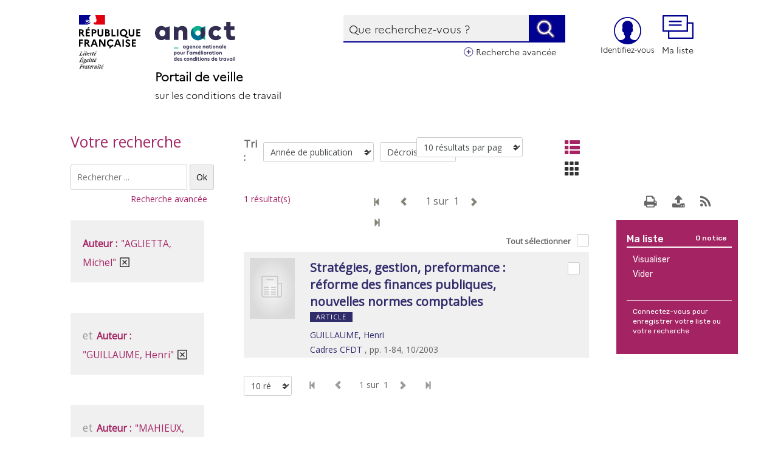

--- FILE ---
content_type: text/html; charset=utf-8
request_url: https://veille-travail.anact.fr/osiros/result/resultat.php?queryosiros=%2A%3A%2A&spec_expand=&sort_define=tri_annee&sort_order=1&fq=auteurs_ac%3A%28%22AGLIETTA%2C+Michel%22%29+AND+auteurs_ac%3A%28%22GUILLAUME%2C+Henri%22%29+AND+auteurs_ac%3A%28%22MAHIEUX%2C+Sophie%22%29+AND+auteurs_ac%3A%28%22SUIGNARD%2C+Gilles%22%29+AND+auteurs_ac%3A%28%22VERON%2C+Nicolas%22%29+AND+auteurs_ac%3A%28%22COLASSE%2C+Bernard%22%29+AND+tri_annee%3A%28%222003%22%29%20AND%20auteurs_ac:(%22BOUCHET%2C+Jean-Paul%22)
body_size: 15482
content:


<!-- THEME DEBUG -->
<!-- CALL: theme('html') -->
<!-- FILE NAME SUGGESTIONS:
   * html--osiros--result--resultat.php.tpl.php
   * html--osiros--result.tpl.php
   * html--osiros.tpl.php
   x html.tpl.php
-->
<!-- BEGIN OUTPUT from 'sites/all/themes/themedemo/templates/system/html.tpl.php' -->
<!DOCTYPE html>
<html lang="fr" dir="ltr" prefix="og: http://ogp.me/ns# article: http://ogp.me/ns/article# book: http://ogp.me/ns/book# profile: http://ogp.me/ns/profile# video: http://ogp.me/ns/video# product: http://ogp.me/ns/product# content: http://purl.org/rss/1.0/modules/content/ dc: http://purl.org/dc/terms/ foaf: http://xmlns.com/foaf/0.1/ rdfs: http://www.w3.org/2000/01/rdf-schema# sioc: http://rdfs.org/sioc/ns# sioct: http://rdfs.org/sioc/types# skos: http://www.w3.org/2004/02/skos/core# xsd: http://www.w3.org/2001/XMLSchema#">
<head>
  <link rel="profile" href="http://www.w3.org/1999/xhtml/vocab" />
  <meta charset="utf-8">
  <meta name="viewport" content="width=device-width, initial-scale=1.0">

  <meta property="og:image" content="/sites/all/themes/themedemo/logo.png" />

    <link type="text/css" rel="stylesheet" href="/osiros/front/themes/drupal/jquery.jscrollpane.css" property>
    <link type="text/css" rel="stylesheet" href="/osiros/front/themes/drupal/jquery/custom-theme/jquery-ui-1.8.5.custom.css" property>
    <link type="text/css" rel="stylesheet" href="/osiros/front/themes/drupal/default.css" property>
    <link href="https://maxcdn.bootstrapcdn.com/font-awesome/4.7.0/css/font-awesome.min.css" rel="stylesheet" integrity="sha384-wvfXpqpZZVQGK6TAh5PVlGOfQNHSoD2xbE+QkPxCAFlNEevoEH3Sl0sibVcOQVnN" crossorigin="anonymous">
    
    <!--[if lte IE 7]>
    <style type="text/css">
    .sid-toolbar ul {
            display:inline;zoom:1; 
    }
    </style>
    <![endif]-->
    
    <script type="text/javascript" src="/osiros/front/js/jquery-1.9.1.js"></script>
    <script type="text/javascript" src="/osiros/front/js/jquery-ui-1.9.2.custom.min.js"></script>
    <script type="text/javascript" src="/osiros/front/js/jquery-scrollTo-1.4.10.min.js"></script>
    <script type="text/javascript" src="/osiros/front/js/jquery-form-2.43.js"></script>
    <script type="text/javascript" src="/osiros/front/js/jquery-styleswitch-0.3.js"></script>
    <script type="text/javascript" src="/osiros/front/js/jquery.jeditable.min.js"></script>
    <script type="text/javascript" src="/osiros/front/js/jquery.jscrollpane.min.js"></script>
    <script type="text/javascript" src="/osiros/front/js/jquery.mousewheel.js"></script>

    <script type="text/javascript" src="/osiros/front/js/hoverIntent.js"></script>
    <script type="text/javascript" src="/osiros/front/js/superfish.js"></script>
    <script type="text/javascript" src="/osiros/front/js/supersubs.js"></script>

    <script type="text/javascript" src="/osiros/front/js/default.js"></script>
    <script type="text/javascript" src="/osiros/front/js/init.js"></script>
    <script type="text/javascript" src="/osiros/front/js/specifics/statistiques.js"></script>
        <script type="text/javascript">
        var parent_domain = '';

        function activeGeoloc() {
            if (navigator.geolocation) {

                navigator.geolocation.getCurrentPosition(callbackSuccess, callbackError,
                        {
                            enableHighAccuracy: true, //active la localisation par GPS ou non.
                            //maximumAge : millisecondes, //détermine combien de temps ces données sont valables
                            //timeout : millisecondes //détermine pendant combien de temps on autorise le navigateur à trouver la position de l'utilisateur (le GPS peut prendre plus d'une minute)
                        }
                );
            } else {
                $('.js-loader').hide();
                //console.log('Votre navigateur ne supporte pas la géolocalisation HTML5');
                alert('Votre navigateur ne supporte pas la géolocalisation HTML5');
                $.ajax({
                    url: 'ajax/coordonnees.php',
                    type: 'POST',
                    success: function () {
                        location.reload();
                    }
                });
            }
        }

        function callbackSuccess(position) {
            $('.js-loader').show();
            alert("Votre localisation a été enregistrée.");
            Lat = position.coords.latitude;
            Lgn = position.coords.longitude;
            $.ajax({
                url: 'ajax/coordonnees.php',
                data: {lat: Lat, lgn: Lgn},
                type: 'POST',
                success: function () {
                    location.reload();
                }
            });
        }

        function callbackError(error) {

            switch (error.code) {
                case error.PERMISSION_DENIED:
                    alert("L'utilisateur n'a pas autorisé l'accès à sa position");
                    break;
                case error.POSITION_UNAVAILABLE:
                    alert("L'emplacement de l'utilisateur n'a pas pu être déterminé");
                    break;
                case error.TIMEOUT:
                    alert("Le service n'a pas répondu à temps");
                    break;
            }
            $.ajax({
                url: 'ajax/coordonnees.php',
                type: 'POST',
                success: function () {
                    location.reload();
                }
            });
        }
        $(function () {
            $('#cocheText').bind('click', function () {
                var cases = $("#contain_etablissement").find(':checkbox');
                var checkbox = $('#cocheTout');
                var is_checked = checkbox.attr('checked');
                if (is_checked) {
                    $(checkbox).attr('checked', false);
                    $(this).removeClass('actif');
                } else {
                    $(checkbox).attr('checked', true);
                    $(this).addClass('actif');
                }
                $('#contain_etablissement').find('.js-remove-checkbox').remove();
                $("#contain_etablissement").find('a').removeClass('actif');
                if (checkbox.attr('checked'))
                {
                    $("#contain_etablissement").find('a').addClass('actif');
                    cases.attr('checked', true);
                    $("#contain_etablissement").find('a').append('<span class="js-remove-checkbox">x</span>');
                    $('#cocheText').html('Tout désélectionner');
                }
                else
                {
                    $("#contain_etablissement").find('a').removeClass('actif');
                    cases.attr('checked', false);
                    $("#contain_etablissement").find('a').find('.js-remove-checkbox').remove();
                    $('#cocheText').html('Tout sélectionner');
                }

            });
        });
    </script>

        <script type="text/javascript">
        var Lat = null;
        var Lgn = null;
        $(function () {
            $("#reset_localisation").click(function () {

                activeGeoloc();
            });
        });</script>
   <meta http-equiv="Content-Type" content="text/html; charset=utf-8" />
<meta name="generator" content="Drupal 7 (http://drupal.org)" />
<link rel="canonical" href="https://veille-travail.anact.fr/osiros/result/resultat.php" />
<link rel="shortlink" href="https://veille-travail.anact.fr/osiros/result/resultat.php" />
<meta property="og:site_name" content="Portail de veille sur les conditions de travail" />
<meta property="og:url" content="https://veille-travail.anact.fr/osiros/result/resultat.php" />
<meta name="dcterms.type" content="Text" />
<meta name="dcterms.format" content="text/html" />
<meta name="dcterms.identifier" content="https://veille-travail.anact.fr/osiros/result/resultat.php" />

  <title>| Portail de veille sur les conditions de travail</title>

  <style>
@import url("https://veille-travail.anact.fr/modules/system/system.base.css?t6ncjv");
</style>
<style>
@import url("https://veille-travail.anact.fr/sites/all/modules/calendar/css/calendar_multiday.css?t6ncjv");
@import url("https://veille-travail.anact.fr/sites/all/modules/date/date_api/date.css?t6ncjv");
@import url("https://veille-travail.anact.fr/sites/all/modules/date/date_popup/themes/datepicker.1.7.css?t6ncjv");
@import url("https://veille-travail.anact.fr/sites/all/modules/date/date_repeat_field/date_repeat_field.css?t6ncjv");
@import url("https://veille-travail.anact.fr/modules/field/theme/field.css?t6ncjv");
@import url("https://veille-travail.anact.fr/modules/node/node.css?t6ncjv");
@import url("https://veille-travail.anact.fr/sites/all/modules/office_hours/office_hours.css?t6ncjv");
@import url("https://veille-travail.anact.fr/sites/all/modules/webform_confirm_email/webform_confirm_email.css?t6ncjv");
@import url("https://veille-travail.anact.fr/sites/all/modules/workflow/workflow_admin_ui/workflow_admin_ui.css?t6ncjv");
@import url("https://veille-travail.anact.fr/sites/all/modules/views/css/views.css?t6ncjv");
@import url("https://veille-travail.anact.fr/sites/all/modules/ckeditor/css/ckeditor.css?t6ncjv");
</style>
<style>
@import url("https://veille-travail.anact.fr/sites/all/modules/ctools/css/ctools.css?t6ncjv");
@import url("https://veille-travail.anact.fr/sites/all/modules/webform/css/webform.css?t6ncjv");
</style>
<style>
@import url("https://veille-travail.anact.fr/sites/all/themes/themedemo/src/font/Pe-icon-7-stroke.css?t6ncjv");
</style>
<link type="text/css" rel="stylesheet" href="https://veille-travail.anact.fr/sites/default/files/less/styles.Sol39G1JYzQ7fMlFE8wQTyzlFk1hORdapc_Mt-WK7rQ.css?t6ncjv" media="all" src="/sites/all/themes/themedemo/src/less/styles.css.less" />
<style>
@import url("https://veille-travail.anact.fr/sites/all/themes/themedemo/src/css/jasny-bootstrap.min.css?t6ncjv");
</style>
  <!-- HTML5 element support for IE6-8 -->
  <!--[if lt IE 9]>
    <script src="//html5shiv.googlecode.com/svn/trunk/html5.js"></script>
  <![endif]-->
  <script src="https://veille-travail.anact.fr/sites/all/modules/jquery_update/replace/jquery/1.7/jquery.min.js?v=1.7.2"></script>
<script src="https://veille-travail.anact.fr/misc/jquery.once.js?v=1.2"></script>
<script src="https://veille-travail.anact.fr/misc/drupal.js?t6ncjv"></script>
<script src="https://veille-travail.anact.fr/sites/all/modules/osiros/osirosdrupal/js/jquery-ui-1.11.2/jquery-ui.min.js?t6ncjv"></script>
<script src="https://veille-travail.anact.fr/sites/all/modules/osiros/osirosdrupal/js/jquery.autocomplete.min.js?t6ncjv"></script>
<script src="https://veille-travail.anact.fr/sites/all/modules/osiros/osirosdrupal/js/script.js?t6ncjv"></script>
<script src="https://veille-travail.anact.fr/sites/default/files/languages/fr_ye5Y400dj7rAU7ft8UGyF_SjYtJ7fS58iAukUSeXMXw.js?t6ncjv"></script>
<script src="https://veille-travail.anact.fr/sites/all/modules/webform/js/webform.js?t6ncjv"></script>
<script src="https://veille-travail.anact.fr/sites/all/themes/themedemo/src/bootstrap/js/affix.js?t6ncjv"></script>
<script src="https://veille-travail.anact.fr/sites/all/themes/themedemo/src/bootstrap/js/alert.js?t6ncjv"></script>
<script src="https://veille-travail.anact.fr/sites/all/themes/themedemo/src/bootstrap/js/button.js?t6ncjv"></script>
<script src="https://veille-travail.anact.fr/sites/all/themes/themedemo/src/bootstrap/js/carousel.js?t6ncjv"></script>
<script src="https://veille-travail.anact.fr/sites/all/themes/themedemo/src/bootstrap/js/collapse.js?t6ncjv"></script>
<script src="https://veille-travail.anact.fr/sites/all/themes/themedemo/src/bootstrap/js/dropdown.js?t6ncjv"></script>
<script src="https://veille-travail.anact.fr/sites/all/themes/themedemo/src/bootstrap/js/modal.js?t6ncjv"></script>
<script src="https://veille-travail.anact.fr/sites/all/themes/themedemo/src/bootstrap/js/tooltip.js?t6ncjv"></script>
<script src="https://veille-travail.anact.fr/sites/all/themes/themedemo/src/bootstrap/js/popover.js?t6ncjv"></script>
<script src="https://veille-travail.anact.fr/sites/all/themes/themedemo/src/bootstrap/js/scrollspy.js?t6ncjv"></script>
<script src="https://veille-travail.anact.fr/sites/all/themes/themedemo/src/bootstrap/js/tab.js?t6ncjv"></script>
<script src="https://veille-travail.anact.fr/sites/all/themes/themedemo/src/bootstrap/js/transition.js?t6ncjv"></script>
<script src="https://veille-travail.anact.fr/sites/all/themes/themedemo/src/js/jasny-bootstrap.min.js?t6ncjv"></script>
<script src="https://veille-travail.anact.fr/sites/all/themes/themedemo/src/js/offcanvas.js?t6ncjv"></script>
<script src="https://veille-travail.anact.fr/sites/all/themes/themedemo/src/js/custom-scripts.js?t6ncjv"></script>
<script src="https://veille-travail.anact.fr/sites/all/themes/themedemo/src/js/jquery.jcarousel.min.js?t6ncjv"></script>
<script src="https://veille-travail.anact.fr/sites/all/themes/themedemo/src/js/masonry.pkgd.js?t6ncjv"></script>
<script src="https://veille-travail.anact.fr/sites/all/themes/themedemo/src/js/masonry.pkgd.min.js?t6ncjv"></script>
<script>jQuery.extend(Drupal.settings, {"basePath":"\/","pathPrefix":"","ajaxPageState":{"theme":"themedemo","theme_token":"qj5Gn1w94vXXu7iHDij0vfc13lZKUEvVZJqGvhTm4r4","js":{"sites\/all\/themes\/bootstrap\/js\/bootstrap.js":1,"sites\/all\/modules\/jquery_update\/replace\/jquery\/1.7\/jquery.min.js":1,"misc\/jquery.once.js":1,"misc\/drupal.js":1,"sites\/all\/modules\/osiros\/osirosdrupal\/js\/jquery-ui-1.11.2\/jquery-ui.min.js":1,"sites\/all\/modules\/osiros\/osirosdrupal\/js\/jquery.autocomplete.min.js":1,"sites\/all\/modules\/osiros\/osirosdrupal\/js\/script.js":1,"public:\/\/languages\/fr_ye5Y400dj7rAU7ft8UGyF_SjYtJ7fS58iAukUSeXMXw.js":1,"sites\/all\/modules\/webform\/js\/webform.js":1,"sites\/all\/themes\/themedemo\/src\/bootstrap\/js\/affix.js":1,"sites\/all\/themes\/themedemo\/src\/bootstrap\/js\/alert.js":1,"sites\/all\/themes\/themedemo\/src\/bootstrap\/js\/button.js":1,"sites\/all\/themes\/themedemo\/src\/bootstrap\/js\/carousel.js":1,"sites\/all\/themes\/themedemo\/src\/bootstrap\/js\/collapse.js":1,"sites\/all\/themes\/themedemo\/src\/bootstrap\/js\/dropdown.js":1,"sites\/all\/themes\/themedemo\/src\/bootstrap\/js\/modal.js":1,"sites\/all\/themes\/themedemo\/src\/bootstrap\/js\/tooltip.js":1,"sites\/all\/themes\/themedemo\/src\/bootstrap\/js\/popover.js":1,"sites\/all\/themes\/themedemo\/src\/bootstrap\/js\/scrollspy.js":1,"sites\/all\/themes\/themedemo\/src\/bootstrap\/js\/tab.js":1,"sites\/all\/themes\/themedemo\/src\/bootstrap\/js\/transition.js":1,"sites\/all\/themes\/themedemo\/src\/js\/jasny-bootstrap.min.js":1,"sites\/all\/themes\/themedemo\/src\/js\/offcanvas.js":1,"sites\/all\/themes\/themedemo\/src\/js\/custom-scripts.js":1,"sites\/all\/themes\/themedemo\/src\/js\/jquery.jcarousel.min.js":1,"sites\/all\/themes\/themedemo\/src\/js\/masonry.pkgd.js":1,"sites\/all\/themes\/themedemo\/src\/js\/masonry.pkgd.min.js":1},"css":{"modules\/system\/system.base.css":1,"sites\/all\/modules\/calendar\/css\/calendar_multiday.css":1,"sites\/all\/modules\/date\/date_api\/date.css":1,"sites\/all\/modules\/date\/date_popup\/themes\/datepicker.1.7.css":1,"sites\/all\/modules\/date\/date_repeat_field\/date_repeat_field.css":1,"modules\/field\/theme\/field.css":1,"modules\/node\/node.css":1,"sites\/all\/modules\/office_hours\/office_hours.css":1,"sites\/all\/modules\/webform_confirm_email\/webform_confirm_email.css":1,"sites\/all\/modules\/workflow\/workflow_admin_ui\/workflow_admin_ui.css":1,"sites\/all\/modules\/views\/css\/views.css":1,"sites\/all\/modules\/ckeditor\/css\/ckeditor.css":1,"sites\/all\/modules\/ctools\/css\/ctools.css":1,"sites\/all\/modules\/webform\/css\/webform.css":1,"sites\/all\/themes\/themedemo\/src\/font\/Pe-icon-7-stroke.css":1,"sites\/all\/themes\/themedemo\/src\/less\/styles.css.less":1,"sites\/all\/themes\/themedemo\/src\/css\/jasny-bootstrap.min.css":1}},"urlIsAjaxTrusted":{"\/osiros\/result\/resultat.php?queryosiros=%2A%3A%2A\u0026spec_expand=\u0026sort_define=tri_annee\u0026sort_order=1\u0026fq=auteurs_ac%3A%28%22AGLIETTA%2C+Michel%22%29+AND+auteurs_ac%3A%28%22GUILLAUME%2C+Henri%22%29+AND+auteurs_ac%3A%28%22MAHIEUX%2C+Sophie%22%29+AND+auteurs_ac%3A%28%22SUIGNARD%2C+Gilles%22%29+AND+auteurs_ac%3A%28%22VERON%2C+Nicolas%22%29+AND+auteurs_ac%3A%28%22COLASSE%2C+Bernard%22%29+AND+tri_annee%3A%28%222003%22%29%20AND%20auteurs_ac:(%22BOUCHET%2C+Jean-Paul%22)":true},"bootstrap":{"anchorsFix":"0","anchorsSmoothScrolling":"0","formHasError":1,"popoverEnabled":1,"popoverOptions":{"animation":1,"html":0,"placement":"right","selector":"","trigger":"click","triggerAutoclose":1,"title":"","content":"","delay":0,"container":"body"},"tooltipEnabled":1,"tooltipOptions":{"animation":1,"html":0,"placement":"auto left","selector":"","trigger":"hover focus","delay":0,"container":"body"}}});</script>

 <!-- script pour les filtres de tri -->
<link href="https://cdnjs.cloudflare.com/ajax/libs/select2/4.0.3/css/select2.min.css" rel="stylesheet" />
<script src="https://cdnjs.cloudflare.com/ajax/libs/select2/4.0.3/js/select2.min.js"></script>


<!-- Font Awesome -->
<link rel="stylesheet" href="https://maxcdn.bootstrapcdn.com/font-awesome/4.5.0/css/font-awesome.min.css">

<!-- Matomo -->
<script>
  var _paq = window._paq = window._paq || [];
  /* tracker methods like "setCustomDimension" should be called before "trackPageView" */
  _paq.push(['trackPageView']);
  _paq.push(['enableLinkTracking']);
  (function() {
    var u="//matomo.ebizproduction.com/";
    _paq.push(['setTrackerUrl', u+'matomo.php']);
    _paq.push(['setSiteId', '272']);
    var d=document, g=d.createElement('script'), s=d.getElementsByTagName('script')[0]; 
    g.async=true; g.src=u+'matomo.js'; s.parentNode.insertBefore(g,s);
  })();
</script>
<!-- End Matomo Code --> 


</head>
<body role="document" class="html not-front not-logged-in no-sidebars page-osiros page-osiros-result page-osiros-result-resultatphp">
  <div id="skip-link">
    <a href="#main-content" class="element-invisible element-focusable">Aller au contenu principal</a>
  </div>
    

<!-- THEME DEBUG -->
<!-- CALL: theme('page') -->
<!-- FILE NAME SUGGESTIONS:
   * page--osiros--result--resultat.php.tpl.php
   * page--osiros--result.tpl.php
   * page--osiros.tpl.php
   x page.tpl.php
-->
<!-- BEGIN OUTPUT from 'sites/all/themes/themedemo/templates/system/page.tpl.php' -->

<header id="navbar" role="banner" class="hidden-print navbar-portail navbar container-fluid navbar-default navbar-fixed-top">

    <div class="container-header">

        <div class="container-fluid">


                    <!-- /bouton ma liste mobile -->
                    <a href="/osiros/result/panier_resultat.php" class="btn-icon hidden-md hidden-lg no-padding pull-right" role="button">
                      <span class="btn-maliste-header" aria-hidden="true"></span>
                    </a>




                    <!-- /bouton mon compte mobile -->
                    <div id="menuLogin" class="hidden-md hidden-lg col-xs-4 pull-right">

                    <a class="lien-compte hidden-md hidden-lg" href="/page/identification" title="Accéder à mon compte"><div class="icon-compte hidden-md hidden-lg"></div></a>
                      </div>






          <div class="col-md-5 col-xs-12 col-sm-6" style="padding-top:25px;padding-left: 30px;">
            <a href="/" title="Retour à la page d'accueil" class="logo navbar-btn pull-left">
              <img src="/sites/all/themes/themedemo/src/images/logo-republique-fr.svg" alt="Logo République Française">
            </a>
            <a href="/" title="Accueil" rel="home" class="logo navbar-btn pull-left" id="logo">
              <img src="/sites/all/themes/themedemo/src/images/logo-anact-header.svg" alt="Retour à la page d'accueil" class="header__logo-image">
            </a>
            <div class="titre-header"><span class="titre-haut">Portail de veille</span><br /><span class="sous-titre">sur les conditions de travail</span></div>
            <h1 class="visually-hidden">Portail de veille sur les conditions de travail</h1>
          </div>



          <div class="col-md-7 col-xs-12 entete-moncompte">

                <div class="form-login-osiros">

                    <div id="form_recherche" role="search" class="col-xs-12 col-md-7 col-sm-8">
                        

<!-- THEME DEBUG -->
<!-- CALL: theme('region') -->
<!-- FILE NAME SUGGESTIONS:
   * region--form-recherche.tpl.php
   x region.tpl.php
-->
<!-- BEGIN OUTPUT from 'modules/system/region.tpl.php' -->
  <div class="region region-form-recherche">
    

<!-- THEME DEBUG -->
<!-- CALL: theme('block') -->
<!-- FILE NAME SUGGESTIONS:
   * block--osirosdrupal--osirosdrupal.tpl.php
   * block--osirosdrupal.tpl.php
   * block--form-recherche.tpl.php
   x block.tpl.php
-->
<!-- BEGIN OUTPUT from 'sites/all/themes/bootstrap/templates/block/block.tpl.php' -->
<section id="block-osirosdrupal-osirosdrupal" class="block block-osirosdrupal clearfix">

      
  
        <div class="row header-content-form">



            <div class="header-block-form">
                <form class="form-horizontal form-header" action="/osiros/result/resultat.php">
                    <input id="type_rech" type="hidden" name="type_rech" value="rs" />
                    <input type="hidden" name="index[]" value="fulltext" />
                    <input type="hidden" name="bool[]" value="" />
                    <div>

                        <div class="input-group">
                           <input id="fulltext" placeholder="Que recherchez-vous ?" title="Que recherchez-vous ?" class="form-control" type="text" name="value[]" value="" />
                           <div class="enligne" id="nonConnecte" style="display:none">
                           <span>Nouveautés</span> <input type="checkbox" name="nouveaute" value="Nouveauté" title="Nouveautés">
                           </div>
                           <span class="input-group-btn">
                             <button class="btn btn-link" type="submit" title="Valider"><span class="sr-only">Lancer la recherche</span></button>
                           </span>
                         </div><!-- /input-group -->

                    </div>
                </form>
            </div>
        </div>
</section>

<!-- END OUTPUT from 'sites/all/themes/bootstrap/templates/block/block.tpl.php' -->

  </div>

<!-- END OUTPUT from 'modules/system/region.tpl.php' -->

                        <div class="header-lien-recherche-avancee pull-right"><a href="/osiros/result/rechav.php">Recherche avancée</a></div>
                    </div>

                    <ul class="nav col-md-3 col-md-push-1 col-xs-6 col-xs-push-0">

                        <li class="dropdown" id="menuLogin">







                            <a class="lien-compte hidden-xs hidden-sm" href="/page/identification" title="Accéder à mon compte"><div class="icon-compte hidden-xs hidden-sm"></div><span class="hidden-xs hidden-sm">Identifiez-vous</span></a>


                            <div class="dropdown-menu dropdown-menu-right" style="padding:17px;">
<form class="webform-client-form webform-client-form-1" enctype="multipart/form-data" action="/osiros/result/resultat.php?queryosiros=%2A%3A%2A&amp;spec_expand=&amp;sort_define=tri_annee&amp;sort_order=1&amp;fq=auteurs_ac%3A%28%22AGLIETTA%2C+Michel%22%29+AND+auteurs_ac%3A%28%22GUILLAUME%2C+Henri%22%29+AND+auteurs_ac%3A%28%22MAHIEUX%2C+Sophie%22%29+AND+auteurs_ac%3A%28%22SUIGNARD%2C+Gilles%22%29+AND+auteurs_ac%3A%28%22VERON%2C+Nicolas%22%29+AND+auteurs_ac%3A%28%22COLASSE%2C+Bernard%22%29+AND+tri_annee%3A%28%222003%22%29%20AND%20auteurs_ac:(%22BOUCHET%2C+Jean-Paul%22)" method="post" id="webform-client-form-1" accept-charset="UTF-8"><div>

<!-- THEME DEBUG -->
<!-- CALL: theme('webform_form') -->
<!-- BEGIN OUTPUT from 'sites/all/modules/webform/templates/webform-form.tpl.php' -->
<div  class="form-item webform-component webform-component-textfield webform-component--numero-de-carte form-group">
  <label class="control-label" for="edit-submitted-numero-de-carte">Adresse mail <span class="form-required" title="Ce champ est requis.">*</span></label>
 <input required="required" class="form-control form-text required" type="text" id="edit-submitted-numero-de-carte" name="submitted[numero_de_carte]" value="" size="60" maxlength="128" />
</div>
<div  class="form-item webform-component webform-component-password webform-component--mot-de-passe form-group">
  <label class="control-label" for="edit-submitted-mot-de-passe">Mot de passe <span class="form-required" title="Ce champ est requis.">*</span></label>
 <input class="form-control form-text required" type="password" id="edit-submitted-mot-de-passe" name="submitted[mot_de_passe]" size="20" maxlength="128" />
</div>
<input type="hidden" name="details[sid]" />
<input type="hidden" name="details[page_num]" value="1" />
<input type="hidden" name="details[page_count]" value="1" />
<input type="hidden" name="details[finished]" value="0" />
<input type="hidden" name="form_build_id" value="form-_1bkpg9uL1sya5D8PeAV7s4X47EJxSkeh0SbbLWzKUc" />
<input type="hidden" name="form_id" value="webform_client_form_1" />
<div id="edit-certify" class="form-item form-type-item form-group"><a href=/formulaire/mot-de-passe-oublie>Mot de passe oublié ?</a></div><div class="form-actions"><button class="webform-submit button-primary btn btn-default form-submit" type="submit" name="op" value="Se connecter">Se connecter</button>
</div>
<!-- END OUTPUT from 'sites/all/modules/webform/templates/webform-form.tpl.php' -->

</div></form>                                  <div class="lien-inscription"><a href="/node/2" >Vous n'avez pas de compte ?</a></div>

  
                            </div>
                        </li>


                    </ul>

                    <a href="/osiros/result/panier_resultat.php" class="btn-icon col-md-2 no-padding hidden-xs hidden-sm" role="button" title="Accéder à ma liste">
                        <span class="btn-maliste-header" aria-hidden="true"></span> Ma liste
                    </a>

                </div>
            </div>
        </div>

    </div>

</header>


<section class="container-fluid">
    <h2 class="element-invisible">Vous êtes ici</h2><ol class="breadcrumb"><span class="inline odd first last"><a href="/">Accueil</a></span></ol>    <a id="main-content"></a>
                
    
    <div id="share-btn">
        <!-- Go to www.addthis.com/dashboard to customize your tools -->
        <div class="btn-export-pdf" title="Exporter la page au format PDF"><a target="_blank" href="/entityprint/osiros/result/resultat.php"></a></div>

        <div class="btn-rss-liste">
                    </div>

        <div class="addthis_inline_share_toolbox"></div>
    </div>

</section>



<!-- /top -->
<!-- /fin top -->

<!-- /precontenu -->
<!-- /fin precontenu -->


<div id="main-content" class="main-container container-fluid" role="main">


    <!-- /colonne droite -->
        <!-- /fin colonne droite -->

    <!-- /colonne gauche utilise par espace mon compte -->
        <!-- /fin colonne gauche -->


          

<!-- THEME DEBUG -->
<!-- CALL: theme('region') -->
<!-- FILE NAME SUGGESTIONS:
   * region--no-wrapper.tpl.php
   * region--content.tpl.php
   x region.tpl.php
-->
<!-- BEGIN OUTPUT from 'modules/system/region.tpl.php' -->
  <div class="region region-content">
    

<!-- THEME DEBUG -->
<!-- CALL: theme('block') -->
<!-- FILE NAME SUGGESTIONS:
   * block--no-wrapper.tpl.php
   * block--system--main.tpl.php
   * block--system.tpl.php
   * block--content.tpl.php
   x block.tpl.php
-->
<!-- BEGIN OUTPUT from 'sites/all/themes/bootstrap/templates/block/block.tpl.php' -->
<section id="block-system-main" class="block block-system clearfix">

      
  
<div id="myModal" class="modal hide fade" style="display: none;">
    <div class="modal-header" style="text-align: right;">
        <a style="cursor: pointer;" class="close" data-dismiss="modal" aria-hidden="true">&times;</a>
    </div>
    <div class="modal-body">
        <p>One fine body…</p>
    </div>
</div><script type="text/javascript" src="/osiros/front/js/specifics/resultat.js"></script>
<script type="text/javascript">
    function changeSort()
    {
        location.href = 'resultat.php?queryosiros=%2A%3A%2A&fq=auteurs_ac%3A%28%22AGLIETTA%2C+Michel%22%29+AND+auteurs_ac%3A%28%22GUILLAUME%2C+Henri%22%29+AND+auteurs_ac%3A%28%22MAHIEUX%2C+Sophie%22%29+AND+auteurs_ac%3A%28%22SUIGNARD%2C+Gilles%22%29+AND+auteurs_ac%3A%28%22VERON%2C+Nicolas%22%29+AND+auteurs_ac%3A%28%22COLASSE%2C+Bernard%22%29+AND+tri_annee%3A%28%222003%22%29+AND+auteurs_ac%3A%28%22BOUCHET%2C+Jean-Paul%22%29'
                + unescape('%26')
                + 'sort_define=' + $('#sort_define').val()
                + unescape('%26')
                + 'sort_order=' + $('#sort_order').val()
                + unescape('%26')
                + 'osirosrows=' + $('#options_rows').val();
    }
    function changeSort2()
    {
        location.href = 'resultat.php?queryosiros=%2A%3A%2A&fq=auteurs_ac%3A%28%22AGLIETTA%2C+Michel%22%29+AND+auteurs_ac%3A%28%22GUILLAUME%2C+Henri%22%29+AND+auteurs_ac%3A%28%22MAHIEUX%2C+Sophie%22%29+AND+auteurs_ac%3A%28%22SUIGNARD%2C+Gilles%22%29+AND+auteurs_ac%3A%28%22VERON%2C+Nicolas%22%29+AND+auteurs_ac%3A%28%22COLASSE%2C+Bernard%22%29+AND+tri_annee%3A%28%222003%22%29+AND+auteurs_ac%3A%28%22BOUCHET%2C+Jean-Paul%22%29'
                + unescape('%26')
                + 'sort_define=' + $('#sort_define').val()
                + unescape('%26')
                + 'sort_order=' + $('#sort_order').val()
                + unescape('%26')
                + 'osirosrows=' + $('#options_rows2').val();
    }
</script>


<script type="text/javascript">
	$(function ()
    {
		$('.sid-facet-button a').click(function (event) {
			event.preventDefault();
		});
        $('input[name="type"]').bind('change', toggleMailField);
        $('#format').bind('change', changeFormat);
        $('#sid-button-export-cart').click(openExportDialog);
        $('#sid-dialog-export-cart').dialog({
			position: ['center', 'middle'],
            autoOpen: false,
            width: '500px',
            modal: true,
            buttons: {
				Ok: function () {
                    if (checkExportCartForm())
					{
						$(this).find('form').submit();
                    }
				}
			}
		});
        toggleMailField();
			});
	function checkExportCartForm()
	{
		var emailRegExp = /^((([a-z]|\d|[!#\$%&'\*\+\-\/=\?\^_`{\|}~]|[\u00A0-\uD7FF\uF900-\uFDCF\uFDF0-\uFFEF])+(\.([a-z]|\d|[!#\$%&'\*\+\-\/=\?\^_`{\|}~]|[\u00A0-\uD7FF\uF900-\uFDCF\uFDF0-\uFFEF])+)*)|((\x22)((((\x20|\x09)*(\x0d\x0a))?(\x20|\x09)+)?(([\x01-\x08\x0b\x0c\x0e-\x1f\x7f]|\x21|[\x23-\x5b]|[\x5d-\x7e]|[\u00A0-\uD7FF\uF900-\uFDCF\uFDF0-\uFFEF])|(\\([\x01-\x09\x0b\x0c\x0d-\x7f]|[\u00A0-\uD7FF\uF900-\uFDCF\uFDF0-\uFFEF]))))*(((\x20|\x09)*(\x0d\x0a))?(\x20|\x09)+)?(\x22)))@((([a-z]|\d|[\u00A0-\uD7FF\uF900-\uFDCF\uFDF0-\uFFEF])|(([a-z]|\d|[\u00A0-\uD7FF\uF900-\uFDCF\uFDF0-\uFFEF])([a-z]|\d|-|\.|_|~|[\u00A0-\uD7FF\uF900-\uFDCF\uFDF0-\uFFEF])*([a-z]|\d|[\u00A0-\uD7FF\uF900-\uFDCF\uFDF0-\uFFEF])))\.)+(([a-z]|[\u00A0-\uD7FF\uF900-\uFDCF\uFDF0-\uFFEF])|(([a-z]|[\u00A0-\uD7FF\uF900-\uFDCF\uFDF0-\uFFEF])([a-z]|\d|-|\.|_|~|[\u00A0-\uD7FF\uF900-\uFDCF\uFDF0-\uFFEF])*([a-z]|[\u00A0-\uD7FF\uF900-\uFDCF\uFDF0-\uFFEF])))\.?$/i;
		if ($('#type_email').is(':checked') && !emailRegExp.test($('#email').val()))
		{
			$('#sid-dialog-export-cart-response').addClass('sid-error').html('<p>Vous devez fournir une adresse email correcte.</p>');
			return false;
		}
		if ($('#type_file').is(':checked') && $('#filename').val() == '')
		{
			$('#sid-dialog-export-cart-response').addClass('sid-error').html('<p>Vous devez fournir un nom de fichier</p>');
			return false;
		}
		return true;
	}

    function toggleMailField()
    {
		if ($('#type_email').is(':checked'))
		{
			$('#sid-export-cart-email').show();
		}
		else
		{
			$('#sid-export-cart-email').hide();
		}
    }

    function openExportDialog()
    {
		$('#sid-dialog-export-cart').dialog('open');
    }

    function changeFormat()
    {
		var format = $(this).val();
		var filename = $('#filename').val();
		var file_basename = '';
		var file_regexp = /^(.+)\.[^.]+$/.exec(filename);
		if (filename)
		{
			if (file_regexp == null)
			{
				file_basename = filename;
			}
            else
            {
                file_basename = file_regexp[1];
            }
        }
        else {
            file_basename = 'export';
        }

        switch (format)
        {
            case 'endnote':
            case 'zotero':
            case 'connotea':
            case 'citeulike':
                $('#filename').val(file_basename + '.ris');
                break;

            case 'bibtex':
                $('#filename').val(file_basename + '.bib');
                break;

            case 'csv':
                $('#filename').val(file_basename + '.csv');
                break;

            case 'excel':
                $('#filename').val(file_basename + '.xls');
                break;

            default:
                $('#filename').val(file_basename + '.txt');
                break;
        }
    }
</script>

<section id="sid-dialog-export-cart" class="dialog" title="Exporter la sélection" style="display:none;">
    <div id="sid-dialog-export-cart-response"></div>
    <form action="/osiros/result/ajax/export.php" method="post">
        <fieldset>
            <p>
                <span class="sid-fieldset">
                    <input type="radio" id="type_email" checked="checked" name="type" value="email" />
                    <label for="type_email">E-mail</label>
                    <input type="radio" id="type_file" name="type" value="file" />
                    <label for="type_file">Fichier</label>
                </span>
            </p>
            <p id="sid-export-cart-email">
                <label for="email">E-mail :</label>
                <input type="text" id="email" name="email" value="" />
            </p>
            <p>
                <label for="filename">Nom du fichier :</label>
                <input type="text" id="filename" name="filename" value="export_20260120.txt" />
            </p>
            <p>
                <label for="format">Format bibliographique :</label>
                <select id="format" name="format">
                                        <option value="text">Texte</option>
                                        <option value="csv">CSV</option>
                                        <option value="excel">Excel</option>
                                    </select>
                <input type="hidden" id="page_osiros" name="page" value="resultat" />
                <input type="hidden" id="id" name="id" value="" />
            </p>
        </fieldset>
    </form>
</section>
<div id="sid-page" class="content">
        <div class="row pager-container-header">

            </div>


    <div class="row">
        <div class="col-md-12">

            <ul class="nav nav-tabs nav-justified">
                            </ul>



            <div class="tab-content">
                <div id="home" class="tab-pane active">
                    <div class="row">
                                                <button type="button" class="btn btn-info hidden-md hidden-lg" data-toggle="collapse" data-target="#collapsed_facettes" id="facettes_btn">Filtres</button>
                                                <div class="col-md-3 collapse" id="collapsed_facettes">
                                                    <form id="sid-rechercheSimpleFormResul" action="resultat.php" method="get" class="stat_requete_simple">
                                                        <div class="facette">
                                                            <!--<div class="facette-container col-sm-hide col-md-show">
                                                                <ul class="nav nav-pills nav-stacked">
                                                                    <li class="" style="padding-left: 5px;">
                                                                        <label>
                                                                            <a href="#">Restreindre aux documents disponibles</a>
                                                                        </label>
                                                                    </li>
                                                                </ul>
                                                            </div>-->
                                                            <h3 class="facette-link-title col-sm-show" style="display:none">Filtres<a class="js-navbar-facette-toggle col-sm-show" href="#"><span class="fa fa-bars"></span></a></h3>
                                                            <div class="facette-container col-sm-hide col-md-show">
                                                                                                                                    <h4 data-block="auteur" class="js-facette-title facette-title">Auteur<span class="fa fa-chevron-down"></span></h4>
                                                                    <div class="facette-content js-facette-content-auteur" style="display: block;">
                                                                        <ul class="nav nav-pills nav-stacked">
                                                                                                                                                        <li class="stat_facette_auteur">
                                                                                <label>
                                                                                                                                                                            AGLIETTA, Michel (1)                                                                                </label>
                                                                            </li>
                                                                                                                                                        <li class="stat_facette_auteur">
                                                                                <label>
                                                                                                                                                                            BOUCHET, Jean-Paul (1)                                                                                </label>
                                                                            </li>
                                                                                                                                                        <li class="stat_facette_auteur">
                                                                                <label>
                                                                                                                                                                        <a href="resultat.php?queryosiros=%2A%3A%2A&amp;spec_expand=&amp;sort_define=tri_annee&amp;sort_order=1&amp;fq=auteurs_ac%3A%28%22AGLIETTA%2C+Michel%22%29+AND+auteurs_ac%3A%28%22GUILLAUME%2C+Henri%22%29+AND+auteurs_ac%3A%28%22MAHIEUX%2C+Sophie%22%29+AND+auteurs_ac%3A%28%22SUIGNARD%2C+Gilles%22%29+AND+auteurs_ac%3A%28%22VERON%2C+Nicolas%22%29+AND+auteurs_ac%3A%28%22COLASSE%2C+Bernard%22%29+AND+tri_annee%3A%28%222003%22%29+AND+auteurs_ac%3A%28%22BOUCHET%2C+Jean-Paul%22%29%20AND%20auteurs_ac:(&quot;CHIAPELLO%2C+Eve&quot;)" title="CHIAPELLO, Eve">
                                                                                                                                                                                CHIAPELLO, Eve (1)                                                                                    </a>
                                                                                                                                                                    </label>
                                                                            </li>
                                                                                                                                                        <li class="stat_facette_auteur">
                                                                                <label>
                                                                                                                                                                            COLASSE, Bernard (1)                                                                                </label>
                                                                            </li>
                                                                                                                                                        <li class="stat_facette_auteur">
                                                                                <label>
                                                                                                                                                                        <a href="resultat.php?queryosiros=%2A%3A%2A&amp;spec_expand=&amp;sort_define=tri_annee&amp;sort_order=1&amp;fq=auteurs_ac%3A%28%22AGLIETTA%2C+Michel%22%29+AND+auteurs_ac%3A%28%22GUILLAUME%2C+Henri%22%29+AND+auteurs_ac%3A%28%22MAHIEUX%2C+Sophie%22%29+AND+auteurs_ac%3A%28%22SUIGNARD%2C+Gilles%22%29+AND+auteurs_ac%3A%28%22VERON%2C+Nicolas%22%29+AND+auteurs_ac%3A%28%22COLASSE%2C+Bernard%22%29+AND+tri_annee%3A%28%222003%22%29+AND+auteurs_ac%3A%28%22BOUCHET%2C+Jean-Paul%22%29%20AND%20auteurs_ac:(&quot;FRITZ%2C+Andr%C3%A9&quot;)" title="FRITZ, André">
                                                                                                                                                                                FRITZ, André (1)                                                                                    </a>
                                                                                                                                                                    </label>
                                                                            </li>
                                                                                                                                                        <li class="stat_facette_auteur">
                                                                                <label>
                                                                                                                                                                            GUILLAUME, Henri (1)                                                                                </label>
                                                                            </li>
                                                                                                                                                        <li class="stat_facette_auteur">
                                                                                <label>
                                                                                                                                                                        <a href="resultat.php?queryosiros=%2A%3A%2A&amp;spec_expand=&amp;sort_define=tri_annee&amp;sort_order=1&amp;fq=auteurs_ac%3A%28%22AGLIETTA%2C+Michel%22%29+AND+auteurs_ac%3A%28%22GUILLAUME%2C+Henri%22%29+AND+auteurs_ac%3A%28%22MAHIEUX%2C+Sophie%22%29+AND+auteurs_ac%3A%28%22SUIGNARD%2C+Gilles%22%29+AND+auteurs_ac%3A%28%22VERON%2C+Nicolas%22%29+AND+auteurs_ac%3A%28%22COLASSE%2C+Bernard%22%29+AND+tri_annee%3A%28%222003%22%29+AND+auteurs_ac%3A%28%22BOUCHET%2C+Jean-Paul%22%29%20AND%20auteurs_ac:(&quot;LEROY%2C+Anne-Marie&quot;)" title="LEROY, Anne-Marie">
                                                                                                                                                                                LEROY, Anne-Marie (1)                                                                                    </a>
                                                                                                                                                                    </label>
                                                                            </li>
                                                                                                                                                        <li class="stat_facette_auteur">
                                                                                <label>
                                                                                                                                                                            MAHIEUX, Sophie (1)                                                                                </label>
                                                                            </li>
                                                                                                                                                        <li class="stat_facette_auteur">
                                                                                <label>
                                                                                                                                                                        <a href="resultat.php?queryosiros=%2A%3A%2A&amp;spec_expand=&amp;sort_define=tri_annee&amp;sort_order=1&amp;fq=auteurs_ac%3A%28%22AGLIETTA%2C+Michel%22%29+AND+auteurs_ac%3A%28%22GUILLAUME%2C+Henri%22%29+AND+auteurs_ac%3A%28%22MAHIEUX%2C+Sophie%22%29+AND+auteurs_ac%3A%28%22SUIGNARD%2C+Gilles%22%29+AND+auteurs_ac%3A%28%22VERON%2C+Nicolas%22%29+AND+auteurs_ac%3A%28%22COLASSE%2C+Bernard%22%29+AND+tri_annee%3A%28%222003%22%29+AND+auteurs_ac%3A%28%22BOUCHET%2C+Jean-Paul%22%29%20AND%20auteurs_ac:(&quot;MULLER%2C+Fran%C3%A7ois&quot;)" title="MULLER, François">
                                                                                                                                                                                MULLER, François (1)                                                                                    </a>
                                                                                                                                                                    </label>
                                                                            </li>
                                                                                                                                                        <li class="stat_facette_auteur">
                                                                                <label>
                                                                                                                                                                            SUIGNARD, Gilles (1)                                                                                </label>
                                                                            </li>
                                                                                                                                                        <li class="sid-facet-loaded stat_facette_auteur">
                                                                                <label>
                                                                                                                                                                            VERON, Nicolas (1)                                                                                </label>
                                                                            </li>
                                                                                                                                                        <li class="sid-facet-button sid-facet-init">
                                                                                <label>
                                                                                                                                                                        <a href="#" title="+ de critères">
                                                                                                                                                                                + de critères                                                                                     </a>
                                                                                                                                                                    </label>
                                                                            </li>
                                                                                                                                                        <li class="sid-facet-button sid-facet-loaded"><a href="#">- de critères</a></li>
                                                                                                                                                    </ul>
                                                                    </div>
                                                                    <div class="js-close-facette hidden-xs"><a href="#"><span class="glyphicon glyphicon-remove"></span></a></div>
                                                                                                                                        <h4 data-block="editeur" class="js-facette-title facette-title">Éditeur<span class="fa fa-chevron-down"></span></h4>
                                                                    <div class="facette-content js-facette-content-editeur" style="display: block;">
                                                                        <ul class="nav nav-pills nav-stacked">
                                                                                                                                                        <li class="stat_facette_editeur">
                                                                                <label>
                                                                                                                                                                        <a href="resultat.php?queryosiros=%2A%3A%2A&amp;spec_expand=&amp;sort_define=tri_annee&amp;sort_order=1&amp;fq=auteurs_ac%3A%28%22AGLIETTA%2C+Michel%22%29+AND+auteurs_ac%3A%28%22GUILLAUME%2C+Henri%22%29+AND+auteurs_ac%3A%28%22MAHIEUX%2C+Sophie%22%29+AND+auteurs_ac%3A%28%22SUIGNARD%2C+Gilles%22%29+AND+auteurs_ac%3A%28%22VERON%2C+Nicolas%22%29+AND+auteurs_ac%3A%28%22COLASSE%2C+Bernard%22%29+AND+tri_annee%3A%28%222003%22%29+AND+auteurs_ac%3A%28%22BOUCHET%2C+Jean-Paul%22%29%20AND%20editeurs_tous:(&quot;Cadres+CFDT&quot;)" title="Cadres CFDT">
                                                                                                                                                                                Cadres CFDT (1)                                                                                    </a>
                                                                                                                                                                    </label>
                                                                            </li>
                                                                                                                                                    </ul>
                                                                    </div>
                                                                    <div class="js-close-facette hidden-xs"><a href="#"><span class="glyphicon glyphicon-remove"></span></a></div>
                                                                                                                                        <h4 data-block="annee-publication" class="js-facette-title facette-title">Année de publication<span class="fa fa-chevron-down"></span></h4>
                                                                    <div class="facette-content js-facette-content-annee-publication" style="display: block;">
                                                                        <ul class="nav nav-pills nav-stacked">
                                                                                                                                                        <li class="stat_facette_anpub">
                                                                                <label>
                                                                                                                                                                            2003 (1)                                                                                </label>
                                                                            </li>
                                                                                                                                                    </ul>
                                                                    </div>
                                                                    <div class="js-close-facette hidden-xs"><a href="#"><span class="glyphicon glyphicon-remove"></span></a></div>
                                                                                                                                        <h4 data-block="type-document" class="js-facette-title facette-title">Type de document<span class="fa fa-chevron-down"></span></h4>
                                                                    <div class="facette-content js-facette-content-type-document" style="display: block;">
                                                                        <ul class="nav nav-pills nav-stacked">
                                                                                                                                                        <li class="stat_facette_typedoc">
                                                                                <label>
                                                                                                                                                                        <a href="resultat.php?queryosiros=%2A%3A%2A&amp;spec_expand=&amp;sort_define=tri_annee&amp;sort_order=1&amp;fq=auteurs_ac%3A%28%22AGLIETTA%2C+Michel%22%29+AND+auteurs_ac%3A%28%22GUILLAUME%2C+Henri%22%29+AND+auteurs_ac%3A%28%22MAHIEUX%2C+Sophie%22%29+AND+auteurs_ac%3A%28%22SUIGNARD%2C+Gilles%22%29+AND+auteurs_ac%3A%28%22VERON%2C+Nicolas%22%29+AND+auteurs_ac%3A%28%22COLASSE%2C+Bernard%22%29+AND+tri_annee%3A%28%222003%22%29+AND+auteurs_ac%3A%28%22BOUCHET%2C+Jean-Paul%22%29%20AND%20typedoc:(&quot;h&quot;)" title="Article">
                                                                                                                                                                                Article (1)                                                                                    </a>
                                                                                                                                                                    </label>
                                                                            </li>
                                                                                                                                                    </ul>
                                                                    </div>
                                                                    <div class="js-close-facette hidden-xs"><a href="#"><span class="glyphicon glyphicon-remove"></span></a></div>
                                                                                                                                </div>
                                                        </div>
                                                        <div class="clearfix"></div>
                                                    </form>
                                                </div>
                        <div class="col-md-3 hidden-xs hidden-sm">
                            <form id="sid-rechercheSimpleFormResul" action="resultat.php" method="get" class="stat_requete_simple">
                            <label class="title-form-rech-simple" title="Votre recherche">Votre recherche</label>
								<script type="text/javascript" src="/osiros/front/js/specifics/index.js"></script>


    <div id="sid-recherche">

        <div id="sid-rechercheSimple">
            <fieldset>
                <div class="container-inline">
                    <input type="hidden" name="type_rech" id="type_rech" value="rs" />
                    <input type="hidden" name="index[]" value="fulltext" />
                    <input type="hidden" name="bool[]" value="" />
                    <input id="nr" type="hidden" value="1" name="nr">
                    <input type="hidden" value="1" name="fq">
                    <div class="form-item form-type-textfield form-item-search-block-form">
                        <input type="text" title="Indiquer les termes à rechercher" id="sid-input-recherche-simple" name="value[]"  value="" size="15" maxlength="128" class="form-text autocomplete" placeholder="Rechercher ...">
                    </div>
                    <input type="submit" id="edit-submit-osiros" name="op" value="Ok" class="form-submit">
                    <!--<div class="btn-geoloc" title="Partager sa géolocalisation pour localiser les ouvrages les plus proches de ma position.">
                        <input type="checkbox" id="reset_localisation" />Partager sa géolocalisation                        <a onclick="alert('Partager sa géolocalisation pour localiser les ouvrages les plus proches de ma position.');" class="geoloc-help">&nbsp;?&nbsp;</a>
                    </div>-->
                </div>
				<!--
                <div class="sid-slider-container">
                    <label for="slider-text">Date : </label><span id="slider-text">
                        <input type="text" id="Datefrom" value="2003" size="4" maxlength="4"/> à 
                        <input type="text" id="Dateto" value="2003" size="4" maxlength="4"/>
                    </span>
                    <input type="hidden" id="slider-year" value="2026" />
                    <input type="hidden" id="slider-year-minus" value="" />
                    <input type="hidden" id="slider-min-year" value="2003" />
                    <input type="hidden" id="slider-max-year" value="2003" />
                    <input type="hidden" id="slider-link" value="q=%2A%3A%2A&spec_expand=&sort_define=tri_annee&sort_order=1&fq=auteurs_ac%3A%28%22AGLIETTA%2C+Michel%22%29+AND+auteurs_ac%3A%28%22GUILLAUME%2C+Henri%22%29+AND+auteurs_ac%3A%28%22MAHIEUX%2C+Sophie%22%29+AND+auteurs_ac%3A%28%22SUIGNARD%2C+Gilles%22%29+AND+auteurs_ac%3A%28%22VERON%2C+Nicolas%22%29+AND+auteurs_ac%3A%28%22COLASSE%2C+Bernard%22%29+AND+tri_annee%3A%28%222003%22%29%20AND%20auteurs_ac:(%22BOUCHET%2C+Jean-Paul%22)&ct=drupal&min_year_slide=&max_year_slide=" />
                    <input type="hidden" id="slider-link-fq" value="auteurs_ac%3A%28%22AGLIETTA%2C+Michel%22%29+AND+auteurs_ac%3A%28%22GUILLAUME%2C+Henri%22%29+AND+auteurs_ac%3A%28%22MAHIEUX%2C+Sophie%22%29+AND+auteurs_ac%3A%28%22SUIGNARD%2C+Gilles%22%29+AND+auteurs_ac%3A%28%22VERON%2C+Nicolas%22%29+AND+auteurs_ac%3A%28%22COLASSE%2C+Bernard%22%29+AND+auteurs_ac%3A%28%22BOUCHET%2C+Jean-Paul%22%29" />
                    <div id="slider-range"></div>
                    <input type="hidden" id="submit_slider_link" value="" />

                    <br />
                    <input id="submit_slider" type="button" value="Filtrer" />
                </div>-->
            </fieldset>
            <!--<div class="sid-init-filter">
                <p class="search-reset">
                    <span class="before"></span>
                    <a title="Réinitialiser les filtres" class="js-search-reset active">Réinitialiser les filtres</a>
                    <span class="after"></span>
                </p>
            </div>
            <h3>Autre filtres</h3>-->
        </div>
    </div>

<script type="text/javascript" src="/osiros/front/js/checkbox.controller.js"></script>
<script type="text/javascript">
    $(function(){
       $('.js-search-reset').click(function(event){
           event.preventDefault();
           console.log(document.URL);
           var url = document.URL;
           if(url.indexOf("?") != -1){
               window.location.href = document.URL +  '&reset=1' ;
           }else{
               window.location.href = document.URL +  '?reset=1' ;
           }
       });
    });
</script>                               <div class="lien-recherche-avancee"><a href="rechav.php">Recherche avancée</a></div>
                                <div class="facette">
                                    <div class="facette-container col-sm-hide col-md-show">
                                        										<div class="sid-summary">


												<div class="clearfix"></div>

																								<span class="sid-index-name">Auteur&nbsp;:</span>
												<span class="sid-index-value">&quot;AGLIETTA, Michel&quot;</span>
												<span class="sid-index-delete"><a href="resultat.php?queryosiros=%2A%3A%2A&amp;spec_expand=&amp;sort_define=tri_annee&amp;sort_order=1&amp;fq=auteurs_ac%3A%28%22GUILLAUME%2C+Henri%22%29+AND+auteurs_ac%3A%28%22MAHIEUX%2C+Sophie%22%29+AND+auteurs_ac%3A%28%22SUIGNARD%2C+Gilles%22%29+AND+auteurs_ac%3A%28%22VERON%2C+Nicolas%22%29+AND+auteurs_ac%3A%28%22COLASSE%2C+Bernard%22%29+AND+tri_annee%3A%28%222003%22%29+AND+auteurs_ac%3A%28%22BOUCHET%2C+Jean-Paul%22%29" title="Supprimer le critère de recherche"><img src="/osiros/front/themes/drupal/img/sup_facette.png" alt="Supprimer le critère de recherche" /></a></span>


										</div>
                                        										<div class="sid-summary">


												<div class="clearfix"></div>

																								<span class="sid-operator">et</span>
																								<span class="sid-index-name">Auteur&nbsp;:</span>
												<span class="sid-index-value">&quot;GUILLAUME, Henri&quot;</span>
												<span class="sid-index-delete"><a href="resultat.php?queryosiros=%2A%3A%2A&amp;spec_expand=&amp;sort_define=tri_annee&amp;sort_order=1&amp;fq=auteurs_ac%3A%28%22AGLIETTA%2C+Michel%22%29+AND+auteurs_ac%3A%28%22MAHIEUX%2C+Sophie%22%29+AND+auteurs_ac%3A%28%22SUIGNARD%2C+Gilles%22%29+AND+auteurs_ac%3A%28%22VERON%2C+Nicolas%22%29+AND+auteurs_ac%3A%28%22COLASSE%2C+Bernard%22%29+AND+tri_annee%3A%28%222003%22%29+AND+auteurs_ac%3A%28%22BOUCHET%2C+Jean-Paul%22%29" title="Supprimer le critère de recherche"><img src="/osiros/front/themes/drupal/img/sup_facette.png" alt="Supprimer le critère de recherche" /></a></span>


										</div>
                                        										<div class="sid-summary">


												<div class="clearfix"></div>

																								<span class="sid-operator">et</span>
																								<span class="sid-index-name">Auteur&nbsp;:</span>
												<span class="sid-index-value">&quot;MAHIEUX, Sophie&quot;</span>
												<span class="sid-index-delete"><a href="resultat.php?queryosiros=%2A%3A%2A&amp;spec_expand=&amp;sort_define=tri_annee&amp;sort_order=1&amp;fq=auteurs_ac%3A%28%22AGLIETTA%2C+Michel%22%29+AND+auteurs_ac%3A%28%22GUILLAUME%2C+Henri%22%29+AND+auteurs_ac%3A%28%22SUIGNARD%2C+Gilles%22%29+AND+auteurs_ac%3A%28%22VERON%2C+Nicolas%22%29+AND+auteurs_ac%3A%28%22COLASSE%2C+Bernard%22%29+AND+tri_annee%3A%28%222003%22%29+AND+auteurs_ac%3A%28%22BOUCHET%2C+Jean-Paul%22%29" title="Supprimer le critère de recherche"><img src="/osiros/front/themes/drupal/img/sup_facette.png" alt="Supprimer le critère de recherche" /></a></span>


										</div>
                                        										<div class="sid-summary">


												<div class="clearfix"></div>

																								<span class="sid-operator">et</span>
																								<span class="sid-index-name">Auteur&nbsp;:</span>
												<span class="sid-index-value">&quot;SUIGNARD, Gilles&quot;</span>
												<span class="sid-index-delete"><a href="resultat.php?queryosiros=%2A%3A%2A&amp;spec_expand=&amp;sort_define=tri_annee&amp;sort_order=1&amp;fq=auteurs_ac%3A%28%22AGLIETTA%2C+Michel%22%29+AND+auteurs_ac%3A%28%22GUILLAUME%2C+Henri%22%29+AND+auteurs_ac%3A%28%22MAHIEUX%2C+Sophie%22%29+AND+auteurs_ac%3A%28%22VERON%2C+Nicolas%22%29+AND+auteurs_ac%3A%28%22COLASSE%2C+Bernard%22%29+AND+tri_annee%3A%28%222003%22%29+AND+auteurs_ac%3A%28%22BOUCHET%2C+Jean-Paul%22%29" title="Supprimer le critère de recherche"><img src="/osiros/front/themes/drupal/img/sup_facette.png" alt="Supprimer le critère de recherche" /></a></span>


										</div>
                                        										<div class="sid-summary">


												<div class="clearfix"></div>

																								<span class="sid-operator">et</span>
																								<span class="sid-index-name">Auteur&nbsp;:</span>
												<span class="sid-index-value">&quot;VERON, Nicolas&quot;</span>
												<span class="sid-index-delete"><a href="resultat.php?queryosiros=%2A%3A%2A&amp;spec_expand=&amp;sort_define=tri_annee&amp;sort_order=1&amp;fq=auteurs_ac%3A%28%22AGLIETTA%2C+Michel%22%29+AND+auteurs_ac%3A%28%22GUILLAUME%2C+Henri%22%29+AND+auteurs_ac%3A%28%22MAHIEUX%2C+Sophie%22%29+AND+auteurs_ac%3A%28%22SUIGNARD%2C+Gilles%22%29+AND+auteurs_ac%3A%28%22COLASSE%2C+Bernard%22%29+AND+tri_annee%3A%28%222003%22%29+AND+auteurs_ac%3A%28%22BOUCHET%2C+Jean-Paul%22%29" title="Supprimer le critère de recherche"><img src="/osiros/front/themes/drupal/img/sup_facette.png" alt="Supprimer le critère de recherche" /></a></span>


										</div>
                                        										<div class="sid-summary">


												<div class="clearfix"></div>

																								<span class="sid-operator">et</span>
																								<span class="sid-index-name">Auteur&nbsp;:</span>
												<span class="sid-index-value">&quot;COLASSE, Bernard&quot;</span>
												<span class="sid-index-delete"><a href="resultat.php?queryosiros=%2A%3A%2A&amp;spec_expand=&amp;sort_define=tri_annee&amp;sort_order=1&amp;fq=auteurs_ac%3A%28%22AGLIETTA%2C+Michel%22%29+AND+auteurs_ac%3A%28%22GUILLAUME%2C+Henri%22%29+AND+auteurs_ac%3A%28%22MAHIEUX%2C+Sophie%22%29+AND+auteurs_ac%3A%28%22SUIGNARD%2C+Gilles%22%29+AND+auteurs_ac%3A%28%22VERON%2C+Nicolas%22%29+AND+tri_annee%3A%28%222003%22%29+AND+auteurs_ac%3A%28%22BOUCHET%2C+Jean-Paul%22%29" title="Supprimer le critère de recherche"><img src="/osiros/front/themes/drupal/img/sup_facette.png" alt="Supprimer le critère de recherche" /></a></span>


										</div>
                                        										<div class="sid-summary">


												<div class="clearfix"></div>

																								<span class="sid-operator">et</span>
																								<span class="sid-index-name">Année de publication&nbsp;:</span>
												<span class="sid-index-value">&quot;2003&quot;</span>
												<span class="sid-index-delete"><a href="resultat.php?queryosiros=%2A%3A%2A&amp;spec_expand=&amp;sort_define=tri_annee&amp;sort_order=1&amp;fq=auteurs_ac%3A%28%22AGLIETTA%2C+Michel%22%29+AND+auteurs_ac%3A%28%22GUILLAUME%2C+Henri%22%29+AND+auteurs_ac%3A%28%22MAHIEUX%2C+Sophie%22%29+AND+auteurs_ac%3A%28%22SUIGNARD%2C+Gilles%22%29+AND+auteurs_ac%3A%28%22VERON%2C+Nicolas%22%29+AND+auteurs_ac%3A%28%22COLASSE%2C+Bernard%22%29+AND+auteurs_ac%3A%28%22BOUCHET%2C+Jean-Paul%22%29" title="Supprimer le critère de recherche"><img src="/osiros/front/themes/drupal/img/sup_facette.png" alt="Supprimer le critère de recherche" /></a></span>


										</div>
                                        										<div class="sid-summary">


												<div class="clearfix"></div>

																								<span class="sid-operator">et</span>
																								<span class="sid-index-name">Auteur&nbsp;:</span>
												<span class="sid-index-value">&quot;BOUCHET, Jean-Paul&quot;</span>
												<span class="sid-index-delete"><a href="resultat.php?queryosiros=%2A%3A%2A&amp;spec_expand=&amp;sort_define=tri_annee&amp;sort_order=1&amp;fq=auteurs_ac%3A%28%22AGLIETTA%2C+Michel%22%29+AND+auteurs_ac%3A%28%22GUILLAUME%2C+Henri%22%29+AND+auteurs_ac%3A%28%22MAHIEUX%2C+Sophie%22%29+AND+auteurs_ac%3A%28%22SUIGNARD%2C+Gilles%22%29+AND+auteurs_ac%3A%28%22VERON%2C+Nicolas%22%29+AND+auteurs_ac%3A%28%22COLASSE%2C+Bernard%22%29+AND+tri_annee%3A%28%222003%22%29" title="Supprimer le critère de recherche"><img src="/osiros/front/themes/drupal/img/sup_facette.png" alt="Supprimer le critère de recherche" /></a></span>


										</div>
                                                                                    <h4 data-block="auteur" class="js-facette-title facette-title">Auteur<span class="fa fa-chevron-down"></span></h4>
                                            <div class="facette-content js-facette-content-auteur" style="display: block;">
                                                <ul class="nav nav-pills nav-stacked">
                                                                                                        <li class="stat_facette_auteur">
                                                        <label>
                                                                                                                            AGLIETTA, Michel (1)                                                        </label>
                                                    </li>
                                                                                                        <li class="stat_facette_auteur">
                                                        <label>
                                                                                                                            BOUCHET, Jean-Paul (1)                                                        </label>
                                                    </li>
                                                                                                        <li class="stat_facette_auteur">
                                                        <label>
                                                                                                                        <a href="resultat.php?queryosiros=%2A%3A%2A&amp;spec_expand=&amp;sort_define=tri_annee&amp;sort_order=1&amp;fq=auteurs_ac%3A%28%22AGLIETTA%2C+Michel%22%29+AND+auteurs_ac%3A%28%22GUILLAUME%2C+Henri%22%29+AND+auteurs_ac%3A%28%22MAHIEUX%2C+Sophie%22%29+AND+auteurs_ac%3A%28%22SUIGNARD%2C+Gilles%22%29+AND+auteurs_ac%3A%28%22VERON%2C+Nicolas%22%29+AND+auteurs_ac%3A%28%22COLASSE%2C+Bernard%22%29+AND+tri_annee%3A%28%222003%22%29+AND+auteurs_ac%3A%28%22BOUCHET%2C+Jean-Paul%22%29%20AND%20auteurs_ac:(&quot;CHIAPELLO%2C+Eve&quot;)" title="Filtrer uniquement sur CHIAPELLO, Eve">
                                                                                                                                CHIAPELLO, Eve (1)                                                            </a>
                                                                                                                    </label>
                                                    </li>
                                                                                                        <li class="stat_facette_auteur">
                                                        <label>
                                                                                                                            COLASSE, Bernard (1)                                                        </label>
                                                    </li>
                                                                                                        <li class="stat_facette_auteur">
                                                        <label>
                                                                                                                        <a href="resultat.php?queryosiros=%2A%3A%2A&amp;spec_expand=&amp;sort_define=tri_annee&amp;sort_order=1&amp;fq=auteurs_ac%3A%28%22AGLIETTA%2C+Michel%22%29+AND+auteurs_ac%3A%28%22GUILLAUME%2C+Henri%22%29+AND+auteurs_ac%3A%28%22MAHIEUX%2C+Sophie%22%29+AND+auteurs_ac%3A%28%22SUIGNARD%2C+Gilles%22%29+AND+auteurs_ac%3A%28%22VERON%2C+Nicolas%22%29+AND+auteurs_ac%3A%28%22COLASSE%2C+Bernard%22%29+AND+tri_annee%3A%28%222003%22%29+AND+auteurs_ac%3A%28%22BOUCHET%2C+Jean-Paul%22%29%20AND%20auteurs_ac:(&quot;FRITZ%2C+Andr%C3%A9&quot;)" title="Filtrer uniquement sur FRITZ, André">
                                                                                                                                FRITZ, André (1)                                                            </a>
                                                                                                                    </label>
                                                    </li>
                                                                                                        <li class="stat_facette_auteur">
                                                        <label>
                                                                                                                            GUILLAUME, Henri (1)                                                        </label>
                                                    </li>
                                                                                                        <li class="stat_facette_auteur">
                                                        <label>
                                                                                                                        <a href="resultat.php?queryosiros=%2A%3A%2A&amp;spec_expand=&amp;sort_define=tri_annee&amp;sort_order=1&amp;fq=auteurs_ac%3A%28%22AGLIETTA%2C+Michel%22%29+AND+auteurs_ac%3A%28%22GUILLAUME%2C+Henri%22%29+AND+auteurs_ac%3A%28%22MAHIEUX%2C+Sophie%22%29+AND+auteurs_ac%3A%28%22SUIGNARD%2C+Gilles%22%29+AND+auteurs_ac%3A%28%22VERON%2C+Nicolas%22%29+AND+auteurs_ac%3A%28%22COLASSE%2C+Bernard%22%29+AND+tri_annee%3A%28%222003%22%29+AND+auteurs_ac%3A%28%22BOUCHET%2C+Jean-Paul%22%29%20AND%20auteurs_ac:(&quot;LEROY%2C+Anne-Marie&quot;)" title="Filtrer uniquement sur LEROY, Anne-Marie">
                                                                                                                                LEROY, Anne-Marie (1)                                                            </a>
                                                                                                                    </label>
                                                    </li>
                                                                                                        <li class="stat_facette_auteur">
                                                        <label>
                                                                                                                            MAHIEUX, Sophie (1)                                                        </label>
                                                    </li>
                                                                                                        <li class="stat_facette_auteur">
                                                        <label>
                                                                                                                        <a href="resultat.php?queryosiros=%2A%3A%2A&amp;spec_expand=&amp;sort_define=tri_annee&amp;sort_order=1&amp;fq=auteurs_ac%3A%28%22AGLIETTA%2C+Michel%22%29+AND+auteurs_ac%3A%28%22GUILLAUME%2C+Henri%22%29+AND+auteurs_ac%3A%28%22MAHIEUX%2C+Sophie%22%29+AND+auteurs_ac%3A%28%22SUIGNARD%2C+Gilles%22%29+AND+auteurs_ac%3A%28%22VERON%2C+Nicolas%22%29+AND+auteurs_ac%3A%28%22COLASSE%2C+Bernard%22%29+AND+tri_annee%3A%28%222003%22%29+AND+auteurs_ac%3A%28%22BOUCHET%2C+Jean-Paul%22%29%20AND%20auteurs_ac:(&quot;MULLER%2C+Fran%C3%A7ois&quot;)" title="Filtrer uniquement sur MULLER, François">
                                                                                                                                MULLER, François (1)                                                            </a>
                                                                                                                    </label>
                                                    </li>
                                                                                                        <li class="stat_facette_auteur">
                                                        <label>
                                                                                                                            SUIGNARD, Gilles (1)                                                        </label>
                                                    </li>
                                                                                                        <li class="sid-facet-loaded stat_facette_auteur">
                                                        <label>
                                                                                                                            VERON, Nicolas (1)                                                        </label>
                                                    </li>
                                                                                                        <li class="sid-facet-button sid-facet-init">
                                                        <label>
                                                                                                                        <a href="#" title="Filtrer uniquement sur + de critères">
                                                                                                                                + de critères                                                             </a>
                                                                                                                    </label>
                                                    </li>
                                                                                                        <li class="sid-facet-button sid-facet-loaded"><a href="#">- de critères</a></li>
                                                                                                    </ul>
                                            </div>
                                                                                        <h4 data-block="editeur" class="js-facette-title facette-title">Éditeur<span class="fa fa-chevron-down"></span></h4>
                                            <div class="facette-content js-facette-content-editeur" style="display: block;">
                                                <ul class="nav nav-pills nav-stacked">
                                                                                                        <li class="stat_facette_editeur">
                                                        <label>
                                                                                                                        <a href="resultat.php?queryosiros=%2A%3A%2A&amp;spec_expand=&amp;sort_define=tri_annee&amp;sort_order=1&amp;fq=auteurs_ac%3A%28%22AGLIETTA%2C+Michel%22%29+AND+auteurs_ac%3A%28%22GUILLAUME%2C+Henri%22%29+AND+auteurs_ac%3A%28%22MAHIEUX%2C+Sophie%22%29+AND+auteurs_ac%3A%28%22SUIGNARD%2C+Gilles%22%29+AND+auteurs_ac%3A%28%22VERON%2C+Nicolas%22%29+AND+auteurs_ac%3A%28%22COLASSE%2C+Bernard%22%29+AND+tri_annee%3A%28%222003%22%29+AND+auteurs_ac%3A%28%22BOUCHET%2C+Jean-Paul%22%29%20AND%20editeurs_tous:(&quot;Cadres+CFDT&quot;)" title="Filtrer uniquement sur Cadres CFDT">
                                                                                                                                Cadres CFDT (1)                                                            </a>
                                                                                                                    </label>
                                                    </li>
                                                                                                    </ul>
                                            </div>
                                                                                        <h4 data-block="annee-publication" class="js-facette-title facette-title">Année de publication<span class="fa fa-chevron-down"></span></h4>
                                            <div class="facette-content js-facette-content-annee-publication" style="display: block;">
                                                <ul class="nav nav-pills nav-stacked">
                                                                                                        <li class="stat_facette_anpub">
                                                        <label>
                                                                                                                            2003 (1)                                                        </label>
                                                    </li>
                                                                                                    </ul>
                                            </div>
                                                                                        <h4 data-block="type-document" class="js-facette-title facette-title">Type de document<span class="fa fa-chevron-down"></span></h4>
                                            <div class="facette-content js-facette-content-type-document" style="display: block;">
                                                <ul class="nav nav-pills nav-stacked">
                                                                                                        <li class="stat_facette_typedoc">
                                                        <label>
                                                                                                                        <a href="resultat.php?queryosiros=%2A%3A%2A&amp;spec_expand=&amp;sort_define=tri_annee&amp;sort_order=1&amp;fq=auteurs_ac%3A%28%22AGLIETTA%2C+Michel%22%29+AND+auteurs_ac%3A%28%22GUILLAUME%2C+Henri%22%29+AND+auteurs_ac%3A%28%22MAHIEUX%2C+Sophie%22%29+AND+auteurs_ac%3A%28%22SUIGNARD%2C+Gilles%22%29+AND+auteurs_ac%3A%28%22VERON%2C+Nicolas%22%29+AND+auteurs_ac%3A%28%22COLASSE%2C+Bernard%22%29+AND+tri_annee%3A%28%222003%22%29+AND+auteurs_ac%3A%28%22BOUCHET%2C+Jean-Paul%22%29%20AND%20typedoc:(&quot;h&quot;)" title="Filtrer uniquement sur Article">
                                                                                                                                Article (1)                                                            </a>
                                                                                                                    </label>
                                                    </li>
                                                                                                    </ul>
                                            </div>
                                                                                </div>
                                </div>
                                <div class="clearfix"></div>
                            </form>
                        </div>


                                                <div class="col-md-7 col-sm-9">

                            <div class="pager-container col-md-12 col-sm-12">

                                    <div class="col-lg-6 col-md-12 col-sm-6 form-group divTri">
                                        <label class="control-label">
                                            Tri :                                        </label>

                                            <select class="form-control" name="sort_define" id="sort_define" title="Changer le critère de tri">
                                                                                                <option value="tri_annee"  selected="selected">Année de publication</option>
                                                                                                <option value="tri_auteur,tri_titre" >Auteur</option>
                                                                                                <option value="tri_editeur" >Editeur</option>
                                                                                                <option value="date_crea_notice" >Date d'ajout</option>
                                                                                                <option value="score" >Pertinence</option>
                                                                                            </select>
                                            <select name="sort_order" class="form-control" id="sort_order" title="Changer l'ordre de tri">
                                                                                                <option value="0">Croissant</option>
                                                                                                <option value="1" selected="selected">Décroissant</option>
                                                                                            </select>

                                    </div>



                                    <span class="col-lg-4 col-md-6 col-sm-4 col-sm-hide pager-nb-page">
                                        <select class="form-control" id="options_rows" title="Nombre de résultat par page">
                                                                                        <option value="10">10 résultats par pages</option>
                                                                                        <option value="20">20 résultats par pages</option>
                                                                                        <option value="50">50 résultats par pages</option>
                                                                                        <option value="100">100 résultats par pages</option>
                                                                                    </select>
                                    </span>

                                    <div class="col-lg-2 hidden-md col-sm-2 btn-affichage no-padding pull-right">
										<ul class="nav hidden-xs hidden-sm pull-right">
											<li class="active"><a class="js-link-result-liste link-result-liste" title="Affichage liste" data-target="liste"><span class="glyphicon glyphicon-th-list"></span></a></li>
											<li><a class="js-link-result-liste link-result-mosaique" title="Affichage mosaïque" data-target="mosaic"><span class="glyphicon glyphicon-th"></span></a></li>
										</ul>
									</div>


                            </div>


                                                		<div class="col-lg-3 col-md-12 col-sm-12">
                    			<span class="pager-nb-result">1  résultat(s)</span>
                    		</div>
                            
                            <div class="col-lg-5 col-lg-offset-1 col-md-12 col-sm-12 col-sm-offset-0 pagination-btn">
                                                                <a href="resultat.php?queryosiros=%2A%3A%2A&amp;fq=auteurs_ac%3A%28%22AGLIETTA%2C%20Michel%22%29%20AND%20auteurs_ac%3A%28%22GUILLAUME%2C%20Henri%22%29%20AND%20auteurs_ac%3A%28%22MAHIEUX%2C%20Sophie%22%29%20AND%20auteurs_ac%3A%28%22SUIGNARD%2C%20Gilles%22%29%20AND%20auteurs_ac%3A%28%22VERON%2C%20Nicolas%22%29%20AND%20auteurs_ac%3A%28%22COLASSE%2C%20Bernard%22%29%20AND%20tri_annee%3A%28%222003%22%29%20AND%20auteurs_ac%3A%28%22BOUCHET%2C%20Jean-Paul%22%29&amp;osirosstart=0&amp;facet.sort=count&amp;fq=auteurs_ac%3A%28%22AGLIETTA%2C+Michel%22%29+AND+auteurs_ac%3A%28%22GUILLAUME%2C+Henri%22%29+AND+auteurs_ac%3A%28%22MAHIEUX%2C+Sophie%22%29+AND+auteurs_ac%3A%28%22SUIGNARD%2C+Gilles%22%29+AND+auteurs_ac%3A%28%22VERON%2C+Nicolas%22%29+AND+auteurs_ac%3A%28%22COLASSE%2C+Bernard%22%29+AND+tri_annee%3A%28%222003%22%29+AND+auteurs_ac%3A%28%22BOUCHET%2C+Jean-Paul%22%29" onclick="" class="btn col-sm-hide disabled" title="Première page"><span class="glyphicon glyphicon-step-backward icon-step-backward" title="Première page"><em class="icon span-indent"></em></span></a>
                                                                <a href="resultat.php?queryosiros=%2A%3A%2A&amp;fq=auteurs_ac%3A%28%22AGLIETTA%2C%20Michel%22%29%20AND%20auteurs_ac%3A%28%22GUILLAUME%2C%20Henri%22%29%20AND%20auteurs_ac%3A%28%22MAHIEUX%2C%20Sophie%22%29%20AND%20auteurs_ac%3A%28%22SUIGNARD%2C%20Gilles%22%29%20AND%20auteurs_ac%3A%28%22VERON%2C%20Nicolas%22%29%20AND%20auteurs_ac%3A%28%22COLASSE%2C%20Bernard%22%29%20AND%20tri_annee%3A%28%222003%22%29%20AND%20auteurs_ac%3A%28%22BOUCHET%2C%20Jean-Paul%22%29&amp;osirosstart=0&amp;facet.sort=count&amp;fq=auteurs_ac%3A%28%22AGLIETTA%2C+Michel%22%29+AND+auteurs_ac%3A%28%22GUILLAUME%2C+Henri%22%29+AND+auteurs_ac%3A%28%22MAHIEUX%2C+Sophie%22%29+AND+auteurs_ac%3A%28%22SUIGNARD%2C+Gilles%22%29+AND+auteurs_ac%3A%28%22VERON%2C+Nicolas%22%29+AND+auteurs_ac%3A%28%22COLASSE%2C+Bernard%22%29+AND+tri_annee%3A%28%222003%22%29+AND+auteurs_ac%3A%28%22BOUCHET%2C+Jean-Paul%22%29" onclick="" class="btn disabled" title="Page précédente"><span class="glyphicon glyphicon-chevron-left icon-chevron-left" title="Précédent"><em class="icon span-indent"></em></span></a>
                                                                <input type="hidden" value="1" class="pager-total-page"><span class="pager-nb-page">&nbsp; &nbsp;1&nbsp;sur &nbsp;1</span>                                                                <a href="resultat.php?queryosiros=%2A%3A%2A&amp;fq=auteurs_ac%3A%28%22AGLIETTA%2C%20Michel%22%29%20AND%20auteurs_ac%3A%28%22GUILLAUME%2C%20Henri%22%29%20AND%20auteurs_ac%3A%28%22MAHIEUX%2C%20Sophie%22%29%20AND%20auteurs_ac%3A%28%22SUIGNARD%2C%20Gilles%22%29%20AND%20auteurs_ac%3A%28%22VERON%2C%20Nicolas%22%29%20AND%20auteurs_ac%3A%28%22COLASSE%2C%20Bernard%22%29%20AND%20tri_annee%3A%28%222003%22%29%20AND%20auteurs_ac%3A%28%22BOUCHET%2C%20Jean-Paul%22%29&amp;osirosstart=0&amp;facet.sort=count&amp;fq=auteurs_ac%3A%28%22AGLIETTA%2C+Michel%22%29+AND+auteurs_ac%3A%28%22GUILLAUME%2C+Henri%22%29+AND+auteurs_ac%3A%28%22MAHIEUX%2C+Sophie%22%29+AND+auteurs_ac%3A%28%22SUIGNARD%2C+Gilles%22%29+AND+auteurs_ac%3A%28%22VERON%2C+Nicolas%22%29+AND+auteurs_ac%3A%28%22COLASSE%2C+Bernard%22%29+AND+tri_annee%3A%28%222003%22%29+AND+auteurs_ac%3A%28%22BOUCHET%2C+Jean-Paul%22%29" onclick="" class="btn disabled" title="Page suivante"><span class="glyphicon glyphicon-chevron-right icon-chevron-right" title="Suivant"><em class="icon span-indent"></em></span></a>
                                                                <a href="resultat.php?queryosiros=%2A%3A%2A&amp;fq=auteurs_ac%3A%28%22AGLIETTA%2C%20Michel%22%29%20AND%20auteurs_ac%3A%28%22GUILLAUME%2C%20Henri%22%29%20AND%20auteurs_ac%3A%28%22MAHIEUX%2C%20Sophie%22%29%20AND%20auteurs_ac%3A%28%22SUIGNARD%2C%20Gilles%22%29%20AND%20auteurs_ac%3A%28%22VERON%2C%20Nicolas%22%29%20AND%20auteurs_ac%3A%28%22COLASSE%2C%20Bernard%22%29%20AND%20tri_annee%3A%28%222003%22%29%20AND%20auteurs_ac%3A%28%22BOUCHET%2C%20Jean-Paul%22%29&amp;osirosstart=0&amp;facet.sort=count&amp;fq=auteurs_ac%3A%28%22AGLIETTA%2C+Michel%22%29+AND+auteurs_ac%3A%28%22GUILLAUME%2C+Henri%22%29+AND+auteurs_ac%3A%28%22MAHIEUX%2C+Sophie%22%29+AND+auteurs_ac%3A%28%22SUIGNARD%2C+Gilles%22%29+AND+auteurs_ac%3A%28%22VERON%2C+Nicolas%22%29+AND+auteurs_ac%3A%28%22COLASSE%2C+Bernard%22%29+AND+tri_annee%3A%28%222003%22%29+AND+auteurs_ac%3A%28%22BOUCHET%2C+Jean-Paul%22%29" onclick="" class="btn disabled" title="Dernière page"><span class="glyphicon glyphicon-step-forward icon-step-forward" title="Dernière page"><em class="icon span-indent"></em></span></a>
                                                            </div>




                            <div class="col-md-12 col-sm-12">

								<div id="sid-selectAll" class="btn-panier col-md-3 col-sm-4 no-padding pull-right">
                                     <div>
                                         <input id="select-all" name="select_all" title="Tous mettre dans ma liste" value="1" type="checkbox">
                                         <label for="select-all" class="side-label" title="Tous mettre dans ma liste">Tout sélectionner</label>
                                     </div>
                                </div>

                                <div class="js-result js-result-liste">
                                    <div class="row-line-liste" data-mosaic="container-result-mosaic" data-liste="container-result-liste" data-line="container-result-line">
    <div class="col-md-12 col-sm-12 js-col-md-notice-liste-container no-padding" data-mosaic="js-col-md-notice-liste-container-mosaique" data-liste="">
                    <div id="bloc_gauche_notice_27014" class="col-md-notice-liste js-col-md-notice-liste" data-mosaic="col-md-4 col-md-notice-mosaique" data-liste="col-md-12 col-sm-12 col-md-notice-liste">
                                    <span class="Z3988" title="url_ver=Z39.88-2004&amp;ctx_ver=Z39.88-2004&amp;rfr_id=info%3Asid%2Fhttps%3A%2F%2Fveille-travail.anact.fr%3A27014&amp;rft_id=https%3A%2F%2Fveille-travail.anact.fr%2Fark%3A%2F20179%2FKH5941279529100812860&amp;rft_val_fmt=info%3Aofi%2Ffmt%3Akev%3Amtx%3Ajournal&amp;rft.atitle=Strat%C3%A9gies%2C+gestion%2C+preformance+%3A+r%C3%A9forme+des+finances+publiques%2C+nouvelles+normes+comptables&amp;rft.date=10%2F2003&amp;rft.pages=pp.+1-84&amp;rft.au=GUILLAUME%2C+Henri&amp;rft.au=MAHIEUX%2C+Sophie&amp;rft.au=FRITZ%2C+Andr%C3%A9&amp;rft.au=LEROY%2C+Anne-Marie&amp;rft.au=SUIGNARD%2C+Gilles&amp;rft.au=MULLER%2C+Fran%C3%A7ois&amp;rft.au=BOUCHET%2C+Jean-Paul&amp;rft.au=AGLIETTA%2C+Michel&amp;rft.au=COLASSE%2C+Bernard&amp;rft.au=VERON%2C+Nicolas&amp;rft.au=CHIAPELLO%2C+Eve&amp;rft.genre=article"></span>                    <div class="js-col-md-notice-liste-picture" data-mosaic="" data-liste="col-md-2 col-sm-2 col-xs-8 col-xs-offset-2 col-md-offset-0 col-sm-offset-0">
                                                    <a href="notice.php?queryosiros=%2A%3A%2A&amp;spec_expand=&amp;sort_define=tri_annee&amp;sort_order=1&amp;osirosstart=0&amp;idosiros=27014&amp;fq=auteurs_ac%3A%28%22AGLIETTA%2C+Michel%22%29+AND+auteurs_ac%3A%28%22GUILLAUME%2C+Henri%22%29+AND+auteurs_ac%3A%28%22MAHIEUX%2C+Sophie%22%29+AND+auteurs_ac%3A%28%22SUIGNARD%2C+Gilles%22%29+AND+auteurs_ac%3A%28%22VERON%2C+Nicolas%22%29+AND+auteurs_ac%3A%28%22COLASSE%2C+Bernard%22%29+AND+tri_annee%3A%28%222003%22%29+AND+auteurs_ac%3A%28%22BOUCHET%2C+Jean-Paul%22%29" title="Stratégies, gestion, preformance : réforme des finances publiques, nouvelles normes comptables">
                                                    <img alt="Stratégies, gestion, preformance : réforme des finances publiques, nouvelles normes comptables" data-original="/osiros/front/img/defaut/h.svg" class="js-load-image img-responsive" style="margin: 0 auto; width: 100%;">
                                                    </a>
                                            </div>
                    <div class="col-md-notice-liste-detail js-col-md-notice-liste-detail" data-mosaic="col-md-12" data-liste="col-md-10 col-sm-10" >
                        <div class="col-md-notice-liste-detail-txt">
                            <h2>
                                                                    <a href="notice.php?queryosiros=%2A%3A%2A&amp;spec_expand=&amp;sort_define=tri_annee&amp;sort_order=1&amp;osirosstart=0&amp;idosiros=27014&amp;fq=auteurs_ac%3A%28%22AGLIETTA%2C+Michel%22%29+AND+auteurs_ac%3A%28%22GUILLAUME%2C+Henri%22%29+AND+auteurs_ac%3A%28%22MAHIEUX%2C+Sophie%22%29+AND+auteurs_ac%3A%28%22SUIGNARD%2C+Gilles%22%29+AND+auteurs_ac%3A%28%22VERON%2C+Nicolas%22%29+AND+auteurs_ac%3A%28%22COLASSE%2C+Bernard%22%29+AND+tri_annee%3A%28%222003%22%29+AND+auteurs_ac%3A%28%22BOUCHET%2C+Jean-Paul%22%29" title="Stratégies, gestion, preformance : réforme des finances publiques, nouvelles normes comptables">
                                                                Stratégies, gestion, preformance : réforme des finances publiques, nouvelles normes comptables                                                                    </a>
                                                            </h2>

                            <div id="check_panier_27014" class="sid-add-cart btn-panier">
                                <input type="checkbox" title="Ajouter à ma liste" id="checkbox27014" name="check_panier_27014" value="27014" />
                                <label for="checkbox27014" class="side-label"></label>
                            </div>
                            <div class="type-doc">Article</div>
                                                            <div class="infos-auteur"><a href="/osiros/result/resultat.php?queryosiros=auteur_princ_plus:(&quot;GUILLAUME, Henri&quot;)" title="Recherche sur l'auteur GUILLAUME, Henri">GUILLAUME, Henri</a></div>
                                                            <div class="infos-editeur">
                                    <a href="/osiros/result/resultat.php?queryosiros=editeurs_tous:(&quot;Cadres+CFDT&quot;)" title="Recherche sur Cadres CFDT">Cadres CFDT</a>
                                    , pp. 1-84, 10/2003                                </div>
                            
                            
                                                    </div>
                        <div class="col-md-notice-liste-action">
                            <div class="col-md-12 no-padding">
                                                            </div>
                            <div id="infos-reservation_5941279529100812860" class="infos-reservation col-md-12"></div>
                        </div>
                    </div>
                            </div>
            </div>
</div>
                                </div>
                            </div>
                            <div class="pager-container col-md-12 col-sm-12">


                                    <span class="pager-nb-page col-sm-hide col-md-2">
                                        <select class="form-control" id="options_rows2" title="Nombre de résultat par page">
                                                                                        <option value="10">10 résultats par pages</option>
                                                                                        <option value="20">20 résultats par pages</option>
                                                                                        <option value="50">50 résultats par pages</option>
                                                                                        <option value="100">100 résultats par pages</option>
                                                                                    </select>
                                    </span>

                                                                     <a href="resultat.php?queryosiros=%2A%3A%2A&amp;fq=auteurs_ac%3A%28%22AGLIETTA%2C%20Michel%22%29%20AND%20auteurs_ac%3A%28%22GUILLAUME%2C%20Henri%22%29%20AND%20auteurs_ac%3A%28%22MAHIEUX%2C%20Sophie%22%29%20AND%20auteurs_ac%3A%28%22SUIGNARD%2C%20Gilles%22%29%20AND%20auteurs_ac%3A%28%22VERON%2C%20Nicolas%22%29%20AND%20auteurs_ac%3A%28%22COLASSE%2C%20Bernard%22%29%20AND%20tri_annee%3A%28%222003%22%29%20AND%20auteurs_ac%3A%28%22BOUCHET%2C%20Jean-Paul%22%29&amp;osirosstart=0&amp;facet.sort=count&amp;fq=auteurs_ac%3A%28%22AGLIETTA%2C+Michel%22%29+AND+auteurs_ac%3A%28%22GUILLAUME%2C+Henri%22%29+AND+auteurs_ac%3A%28%22MAHIEUX%2C+Sophie%22%29+AND+auteurs_ac%3A%28%22SUIGNARD%2C+Gilles%22%29+AND+auteurs_ac%3A%28%22VERON%2C+Nicolas%22%29+AND+auteurs_ac%3A%28%22COLASSE%2C+Bernard%22%29+AND+tri_annee%3A%28%222003%22%29+AND+auteurs_ac%3A%28%22BOUCHET%2C+Jean-Paul%22%29" onclick="" class="btn col-sm-hide disabled" title="Première page"><span class="glyphicon glyphicon-step-backward icon-step-backward" title="Première page"><em class="icon span-indent"></em></span></a>
                                                                        <a href="resultat.php?queryosiros=%2A%3A%2A&amp;fq=auteurs_ac%3A%28%22AGLIETTA%2C%20Michel%22%29%20AND%20auteurs_ac%3A%28%22GUILLAUME%2C%20Henri%22%29%20AND%20auteurs_ac%3A%28%22MAHIEUX%2C%20Sophie%22%29%20AND%20auteurs_ac%3A%28%22SUIGNARD%2C%20Gilles%22%29%20AND%20auteurs_ac%3A%28%22VERON%2C%20Nicolas%22%29%20AND%20auteurs_ac%3A%28%22COLASSE%2C%20Bernard%22%29%20AND%20tri_annee%3A%28%222003%22%29%20AND%20auteurs_ac%3A%28%22BOUCHET%2C%20Jean-Paul%22%29&amp;osirosstart=0&amp;facet.sort=count&amp;fq=auteurs_ac%3A%28%22AGLIETTA%2C+Michel%22%29+AND+auteurs_ac%3A%28%22GUILLAUME%2C+Henri%22%29+AND+auteurs_ac%3A%28%22MAHIEUX%2C+Sophie%22%29+AND+auteurs_ac%3A%28%22SUIGNARD%2C+Gilles%22%29+AND+auteurs_ac%3A%28%22VERON%2C+Nicolas%22%29+AND+auteurs_ac%3A%28%22COLASSE%2C+Bernard%22%29+AND+tri_annee%3A%28%222003%22%29+AND+auteurs_ac%3A%28%22BOUCHET%2C+Jean-Paul%22%29" onclick="" class="btn disabled" title="Page précédente"><span class="glyphicon glyphicon-chevron-left icon-chevron-left" title="Précédent"><em class="icon span-indent"></em></span></a>
                                                                        <input type="hidden" value="1" class="pager-total-page"><span class="pager-nb-page">&nbsp; &nbsp;1&nbsp;sur &nbsp;1</span>                                                                        <a href="resultat.php?queryosiros=%2A%3A%2A&amp;fq=auteurs_ac%3A%28%22AGLIETTA%2C%20Michel%22%29%20AND%20auteurs_ac%3A%28%22GUILLAUME%2C%20Henri%22%29%20AND%20auteurs_ac%3A%28%22MAHIEUX%2C%20Sophie%22%29%20AND%20auteurs_ac%3A%28%22SUIGNARD%2C%20Gilles%22%29%20AND%20auteurs_ac%3A%28%22VERON%2C%20Nicolas%22%29%20AND%20auteurs_ac%3A%28%22COLASSE%2C%20Bernard%22%29%20AND%20tri_annee%3A%28%222003%22%29%20AND%20auteurs_ac%3A%28%22BOUCHET%2C%20Jean-Paul%22%29&amp;osirosstart=0&amp;facet.sort=count&amp;fq=auteurs_ac%3A%28%22AGLIETTA%2C+Michel%22%29+AND+auteurs_ac%3A%28%22GUILLAUME%2C+Henri%22%29+AND+auteurs_ac%3A%28%22MAHIEUX%2C+Sophie%22%29+AND+auteurs_ac%3A%28%22SUIGNARD%2C+Gilles%22%29+AND+auteurs_ac%3A%28%22VERON%2C+Nicolas%22%29+AND+auteurs_ac%3A%28%22COLASSE%2C+Bernard%22%29+AND+tri_annee%3A%28%222003%22%29+AND+auteurs_ac%3A%28%22BOUCHET%2C+Jean-Paul%22%29" onclick="" class="btn disabled" title="Page suivante"><span class="glyphicon glyphicon-chevron-right icon-chevron-right" title="Suivant"><em class="icon span-indent"></em></span></a>
                                                                        <a href="resultat.php?queryosiros=%2A%3A%2A&amp;fq=auteurs_ac%3A%28%22AGLIETTA%2C%20Michel%22%29%20AND%20auteurs_ac%3A%28%22GUILLAUME%2C%20Henri%22%29%20AND%20auteurs_ac%3A%28%22MAHIEUX%2C%20Sophie%22%29%20AND%20auteurs_ac%3A%28%22SUIGNARD%2C%20Gilles%22%29%20AND%20auteurs_ac%3A%28%22VERON%2C%20Nicolas%22%29%20AND%20auteurs_ac%3A%28%22COLASSE%2C%20Bernard%22%29%20AND%20tri_annee%3A%28%222003%22%29%20AND%20auteurs_ac%3A%28%22BOUCHET%2C%20Jean-Paul%22%29&amp;osirosstart=0&amp;facet.sort=count&amp;fq=auteurs_ac%3A%28%22AGLIETTA%2C+Michel%22%29+AND+auteurs_ac%3A%28%22GUILLAUME%2C+Henri%22%29+AND+auteurs_ac%3A%28%22MAHIEUX%2C+Sophie%22%29+AND+auteurs_ac%3A%28%22SUIGNARD%2C+Gilles%22%29+AND+auteurs_ac%3A%28%22VERON%2C+Nicolas%22%29+AND+auteurs_ac%3A%28%22COLASSE%2C+Bernard%22%29+AND+tri_annee%3A%28%222003%22%29+AND+auteurs_ac%3A%28%22BOUCHET%2C+Jean-Paul%22%29" onclick="" class="btn disabled" title="Dernière page"><span class="glyphicon glyphicon-step-forward icon-step-forward" title="Dernière page"><em class="icon span-indent"></em></span></a>
                                    

                            </div>
                        </div>
						<div class="col-md-2 col-sm-3">
                           <div class="toolbar-box">
                                <div class="sid-toolbar">
    <ul class="sf-menu">
                <li class="sid-toolbar-item item-imprimer stat_impression"><a href="#" id="sid-button-printable" class="fa fa-print" title="Imprimer"><span>Imprimer</span></a>
                        <ul>
                                <li><a href="/osiros/result/print.php?format=teaser&page_origine=resultat" target="_blank" title="Version abrégée">Version abrégée</a></li>
                                <li><a href="/osiros/result/print.php?format=full&page_origine=resultat" target="_blank" title="Version complète">Version complète</a></li>
                            </ul>
                    </li>
                <li class="sid-toolbar-item item-exporter"><a href="#" id="sid-button-export-cart" class="fa fa-upload" title="Exporter ou envoyer"><span>Exporter ou envoyer</span></a>
                    </li>
                <li class="sid-toolbar-item item-feed"><a href="/osiros/result/rss.php?queryosiros=%2A%3A%2A&amp;fq=auteurs_ac%3A%28%22AGLIETTA%2C+Michel%22%29+AND+auteurs_ac%3A%28%22GUILLAUME%2C+Henri%22%29+AND+auteurs_ac%3A%28%22MAHIEUX%2C+Sophie%22%29+AND+auteurs_ac%3A%28%22SUIGNARD%2C+Gilles%22%29+AND+auteurs_ac%3A%28%22VERON%2C+Nicolas%22%29+AND+auteurs_ac%3A%28%22COLASSE%2C+Bernard%22%29+AND+tri_annee%3A%28%222003%22%29+AND+auteurs_ac%3A%28%22BOUCHET%2C+Jean-Paul%22%29&amp;tmstp=2026-01-20T06%3A45%3A15Z&sort_define=date_crea_notice&sort_order=1" target="_blank" class="fa fa-rss" title="Flux RSS"><span>Flux RSS</span></a>
                    </li>
            </ul>
</div>

<!-- DEBUG : Nom page = resultat-->


<div class="toolbar-maliste">
    <ul>
        <li><h5>Ma liste <span id="sid_nombre_notice_panier">0 notice</span></h5></li>

                <li><a href="/osiros/result/panier_resultat.php" title="Visualiser">Visualiser</a></li>
                <li><span id="vide_panier" title="Vider" style="cursor:pointer;">Vider</span></li>
                <li class="connexion-requise"><a href="/page/identification?destination=/osiros/result/resultat.php?queryosiros=*:*&amp;spec_expand=&amp;sort_define=tri_annee&amp;sort_order=1&amp;fq=auteurs_ac:(&quot;AGLIETTA, Michel&quot;) AND auteurs_ac:(&quot;GUILLAUME, Henri&quot;) AND auteurs_ac:(&quot;MAHIEUX, Sophie&quot;) AND auteurs_ac:(&quot;SUIGNARD, Gilles&quot;) AND auteurs_ac:(&quot;VERON, Nicolas&quot;) AND auteurs_ac:(&quot;COLASSE, Bernard&quot;) AND tri_annee:(&quot;2003&quot;) AND auteurs_ac:(&quot;BOUCHET, Jean-Paul&quot;)" title="Connectez-vous">Connectez-vous</a> pour enregistrer votre liste ou votre recherche</li>
            </ul>

</div>                            </div>
						</div>
                    </div>
                </div>
            </div>
        </div>
    </div>
    </div>
<div id="sid-footer">

</div>
<!-- #sid-footer -->
<div id="sid-dialog-paniers-sauvegardes" class="dialog" title="Ajouter les notices à votre liste">
</div>

<div id="sid-dialog-bibliographies" class="dialog" title="Ajouter les notices à une sélection">
</div>
<div id="dialog-confirm-vider-liste" title="Vider la liste ?">
</div>
<div id="sid-dialog-surprise" class="dialog" title="Créer une surprise">
    <form action="/osiros/surprise/add" method="GET" style="display:none;">
        <input type="hidden" id="surprise_id_osiros" name="id" value="" />
        <select name="id_emotion" class="popup_id_emotion" title="Créer une surprise">
            <option value="271">Rire</option>
        </select>
        <button type="submit">Créer la surprise</button>
    </form>
</div>
        <div style="display:none;" class="js-loader"></div>
       <style type="text/css">
            @import url("/sites/all/modules/osiros/osirosdrupal/css/style.css");  
        </style>
        <script type="text/javascript">
            $(function(){
                $('.page-title').remove();
                $('#breadcrumb').remove();
            });
        </script>
        
</section>

<!-- END OUTPUT from 'sites/all/themes/bootstrap/templates/block/block.tpl.php' -->

  </div>

<!-- END OUTPUT from 'modules/system/region.tpl.php' -->

      <div class="clearfix"></div>
    



</div>

<!-- /postcontenu -->
<!-- /fin postcontenu -->



<!-- /bas -->
<!-- /fin bas -->


<footer role="contentinfo" class="footer container-fluid hidden-print">

  <div class="col-md-2">  </div>

  <div class="col-md-5">

<!-- THEME DEBUG -->
<!-- CALL: theme('region') -->
<!-- FILE NAME SUGGESTIONS:
   * region--footercontent2.tpl.php
   x region.tpl.php
-->
<!-- BEGIN OUTPUT from 'modules/system/region.tpl.php' -->
  <div class="region region-footercontent2">
    

<!-- THEME DEBUG -->
<!-- CALL: theme('block') -->
<!-- FILE NAME SUGGESTIONS:
   * block--block--69.tpl.php
   * block--block.tpl.php
   * block--footercontent2.tpl.php
   x block.tpl.php
-->
<!-- BEGIN OUTPUT from 'sites/all/themes/bootstrap/templates/block/block.tpl.php' -->
<section id="block-block-69" class="block block-block clearfix">

      
  <div class="col-md-12 no-padding">

</div>
</section>

<!-- END OUTPUT from 'sites/all/themes/bootstrap/templates/block/block.tpl.php' -->

  </div>

<!-- END OUTPUT from 'modules/system/region.tpl.php' -->

  </div>

  <div class="col-md-4">

<!-- THEME DEBUG -->
<!-- CALL: theme('region') -->
<!-- FILE NAME SUGGESTIONS:
   * region--footercontent3.tpl.php
   x region.tpl.php
-->
<!-- BEGIN OUTPUT from 'modules/system/region.tpl.php' -->
  <div class="region region-footercontent3">
    

<!-- THEME DEBUG -->
<!-- CALL: theme('block') -->
<!-- FILE NAME SUGGESTIONS:
   * block--block--73.tpl.php
   * block--block.tpl.php
   * block--footercontent3.tpl.php
   x block.tpl.php
-->
<!-- BEGIN OUTPUT from 'sites/all/themes/bootstrap/templates/block/block.tpl.php' -->
<section id="block-block-73" class="block block-block pull-right clearfix">

      
  <p>
Ce service vous est proposé par l’Agence nationale pour l’amélioration des conditions de travail. Retrouvez l’actualité de l’Agence sur <a href="https://www.anact.fr/" target="_blank">anact.fr</a>
</p>

<div class="menu-footer-liens">
<ul>
  <li>
    <a href="https://www.anact.fr/" target="_blank">anact.fr</a>
  </li>
  <li>
    <a href="https://semaineqvt.anact.fr/" target="_blank">semaineqvt.anact.fr</a>
  </li>
  <li>
    <a href="https://reflexqvt.anact.fr/" target="_blank">reflexqvt.anact.fr</a>
  </li>
  <li>
    <a href="https://www.facebook.com/Anact-6096646438/" target="_blank" title="Facebook Anact - Nouvelle fenêtre"><img src="/sites/all/themes/themedemo/src/images/pictos/facebook.svg" style="width:20px;" /></a>
  </li>
  <li>
    <a href="https://twitter.com/anact_" target="_blank" title="Twitter Anact - Nouvelle fenêtre"><img src="/sites/all/themes/themedemo/src/images/pictos/twitter.svg" style="width:20px;" /></a>
  </li>
  <li>
    <a href="https://www.linkedin.com/company/anact" target="_blank" title="Linkedin Anact - Nouvelle fenêtre"><img src="/sites/all/themes/themedemo/src/images/pictos/linkedin.svg" style="width:20px;" /></a>
  </li>
  <li>
    <a href="https://www.youtube.com/channel/UCt-gR1IyYmaIuiXJOydkiCg" target="_blank" title="Youtube Anact - Nouvelle fenêtre"><img src="/sites/all/themes/themedemo/src/images/pictos/youtube.svg" style="width:20px;" /></a>
  </li>
</ul>

<a href="https://twitter.com/anact_" target="_blank" class="btn-icon pull-left" role="button" title="Twitter Anact - Nouvelle fenêtre">
<span class="btn-twitter" aria-hidden="true"></span>
<span class="visually-hidden">Twitter Anact - Nouvelle fenêtre</span>
</a>
<a href="https://www.facebook.com/Anact-6096646438/" target="_blank" class="btn-icon pull-left" role="button" title="Facebook Anact - Nouvelle fenêtre">
<span class="btn-facebook" aria-hidden="true"></span>
<span class="visually-hidden">Facebook Anact - Nouvelle fenêtre</span>
</a>
<a href="http://www.dailymotion.com/anact" target="_blank" class="btn-icon pull-left" role="button" title="Dailymotion Anact - Nouvelle fenêtre">
<span class="btn-dm" aria-hidden="true"></span>
<span class="visually-hidden">Dailymotion Anact - Nouvelle fenêtre</span>
</a>
<a href="/page/rss" class="btn-icon pull-left" role="button" title="Flux RSS Anact - Nouvelle fenêtre">
<span class="btn-rss" aria-hidden="true"></span>
<span class="visually-hidden">Flux RSS Anact - Nouvelle fenêtre</span>
</a>

</div>
</section>

<!-- END OUTPUT from 'sites/all/themes/bootstrap/templates/block/block.tpl.php' -->

  </div>

<!-- END OUTPUT from 'modules/system/region.tpl.php' -->

  </div>

</footer>


          <section class="copyright">
      <div class="container-fluid">
  

<!-- THEME DEBUG -->
<!-- CALL: theme('region') -->
<!-- FILE NAME SUGGESTIONS:
   * region--copyright.tpl.php
   x region.tpl.php
-->
<!-- BEGIN OUTPUT from 'modules/system/region.tpl.php' -->
  <div class="region region-copyright">
    

<!-- THEME DEBUG -->
<!-- CALL: theme('block') -->
<!-- FILE NAME SUGGESTIONS:
   * block--menu--menu-menu-pied-de-page.tpl.php
   * block--menu.tpl.php
   * block--copyright.tpl.php
   x block.tpl.php
-->
<!-- BEGIN OUTPUT from 'sites/all/themes/bootstrap/templates/block/block.tpl.php' -->
<section id="block-menu-menu-menu-pied-de-page" class="block block-menu col-lg-12 no-padding clearfix">

      
  <ul class="menu nav"><li class="first leaf"><a href="http://preprod.anact.sezhame.fr/sitemap">Plan du site</a></li>
<li class="leaf"><a href="http://preprod.anact.sezhame.fr/page/mentions-legales">Mentions légales</a></li>
<li class="last leaf"><a href="/page/declaration-de-conformite">Accessibilité</a></li>
</ul>
</section>

<!-- END OUTPUT from 'sites/all/themes/bootstrap/templates/block/block.tpl.php' -->

  </div>

<!-- END OUTPUT from 'modules/system/region.tpl.php' -->

      </div>
  </section>

<!-- END OUTPUT from 'sites/all/themes/themedemo/templates/system/page.tpl.php' -->

  <script src="https://veille-travail.anact.fr/sites/all/themes/bootstrap/js/bootstrap.js?t6ncjv"></script>

  <!-- Go to www.addthis.com/dashboard to customize your tools -->
  
<!-- Go to www.addthis.com/dashboard to customize your tools -->
<!--<script type="text/javascript" src="//s7.addthis.com/js/300/addthis_widget.js#pubid=ra-59bbd1b3d7ac5108"></script>-->

  

</body>
</html>

<!-- END OUTPUT from 'sites/all/themes/themedemo/templates/system/html.tpl.php' -->

